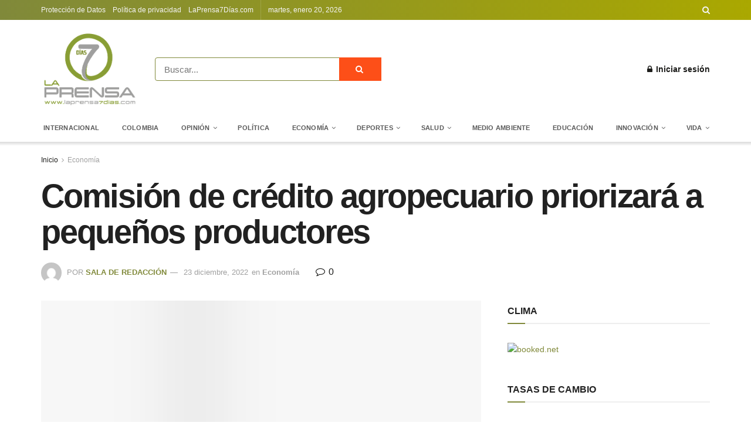

--- FILE ---
content_type: text/html; charset=UTF-8
request_url: https://laprensa7dias.com/comision-de-credito-agropecuario-priorizara-a-pequenos-productores/
body_size: 44535
content:
<!doctype html>
<!--[if lt IE 7]><html class="no-js lt-ie9 lt-ie8 lt-ie7" lang="es"> <![endif]-->
<!--[if IE 7]><html class="no-js lt-ie9 lt-ie8" lang="es"> <![endif]-->
<!--[if IE 8]><html class="no-js lt-ie9" lang="es"> <![endif]-->
<!--[if IE 9]><html class="no-js lt-ie10" lang="es"> <![endif]-->
<!--[if gt IE 8]><!--><html class="no-js" lang="es"> <!--<![endif]--><head><script data-no-optimize="1">var litespeed_docref=sessionStorage.getItem("litespeed_docref");litespeed_docref&&(Object.defineProperty(document,"referrer",{get:function(){return litespeed_docref}}),sessionStorage.removeItem("litespeed_docref"));</script> <meta http-equiv="Content-Type" content="text/html; charset=UTF-8" /><meta name='viewport' content='width=device-width, initial-scale=1, user-scalable=yes' /><link rel="profile" href="https://gmpg.org/xfn/11" /><link rel="pingback" href="https://laprensa7dias.com/xmlrpc.php" /><title>Comisión de crédito agropecuario priorizará a pequeños productores &#8211; La prensa 7 dias</title><meta name='robots' content='max-image-preview:large' /><style>img:is([sizes="auto" i], [sizes^="auto," i]) { contain-intrinsic-size: 3000px 1500px }</style><meta property="og:type" content="article"><meta property="og:title" content="Comisión de crédito agropecuario priorizará a pequeños productores"><meta property="og:site_name" content="La prensa 7 dias"><meta property="og:description" content="En una decisión sin precedentes, la Comisión Nacional de Crédito Agropecuario, presidida por la ministra de Agricultura, Cecilia López Montaño,"><meta property="og:url" content="https://laprensa7dias.com/comision-de-credito-agropecuario-priorizara-a-pequenos-productores/"><meta property="og:locale" content="es_ES"><meta property="og:image" content="https://laprensa7dias.com/wp-content/uploads/2022/12/Foto-Campoesinos-31-de-agosto-2022.jpeg"><meta property="og:image:height" content="500"><meta property="og:image:width" content="1024"><meta property="article:published_time" content="2022-12-23T09:29:23-05:00"><meta property="article:modified_time" content="2022-12-23T09:29:23-05:00"><meta property="article:author" content="https://laprensa7dias.com/"><meta property="article:section" content="Economía"><meta property="article:tag" content="crédito agropecuario"><meta property="article:tag" content="Medida"><meta property="article:tag" content="Ministerio de Agricultura"><meta property="article:tag" content="pequeños productores"><meta name="twitter:card" content="summary_large_image"><meta name="twitter:title" content="Comisión de crédito agropecuario priorizará a pequeños productores"><meta name="twitter:description" content="En una decisión sin precedentes, la Comisión Nacional de Crédito Agropecuario, presidida por la ministra de Agricultura, Cecilia López Montaño,"><meta name="twitter:url" content="https://laprensa7dias.com/comision-de-credito-agropecuario-priorizara-a-pequenos-productores/"><meta name="twitter:site" content="https://laprensa7dias.com/"><meta name="twitter:image" content="https://laprensa7dias.com/wp-content/uploads/2022/12/Foto-Campoesinos-31-de-agosto-2022.jpeg"><meta name="twitter:image:width" content="1024"><meta name="twitter:image:height" content="500"> <script type="litespeed/javascript">var jnews_ajax_url='/?ajax-request=jnews'</script> <script type="litespeed/javascript">window.jnews=window.jnews||{},window.jnews.library=window.jnews.library||{},window.jnews.library=function(){"use strict";var e=this;e.win=window,e.doc=document,e.noop=function(){},e.globalBody=e.doc.getElementsByTagName("body")[0],e.globalBody=e.globalBody?e.globalBody:e.doc,e.win.jnewsDataStorage=e.win.jnewsDataStorage||{_storage:new WeakMap,put:function(e,t,n){this._storage.has(e)||this._storage.set(e,new Map),this._storage.get(e).set(t,n)},get:function(e,t){return this._storage.get(e).get(t)},has:function(e,t){return this._storage.has(e)&&this._storage.get(e).has(t)},remove:function(e,t){var n=this._storage.get(e).delete(t);return 0===!this._storage.get(e).size&&this._storage.delete(e),n}},e.windowWidth=function(){return e.win.innerWidth||e.docEl.clientWidth||e.globalBody.clientWidth},e.windowHeight=function(){return e.win.innerHeight||e.docEl.clientHeight||e.globalBody.clientHeight},e.requestAnimationFrame=e.win.requestAnimationFrame||e.win.webkitRequestAnimationFrame||e.win.mozRequestAnimationFrame||e.win.msRequestAnimationFrame||window.oRequestAnimationFrame||function(e){return setTimeout(e,1e3/60)},e.cancelAnimationFrame=e.win.cancelAnimationFrame||e.win.webkitCancelAnimationFrame||e.win.webkitCancelRequestAnimationFrame||e.win.mozCancelAnimationFrame||e.win.msCancelRequestAnimationFrame||e.win.oCancelRequestAnimationFrame||function(e){clearTimeout(e)},e.classListSupport="classList"in document.createElement("_"),e.hasClass=e.classListSupport?function(e,t){return e.classList.contains(t)}:function(e,t){return e.className.indexOf(t)>=0},e.addClass=e.classListSupport?function(t,n){e.hasClass(t,n)||t.classList.add(n)}:function(t,n){e.hasClass(t,n)||(t.className+=" "+n)},e.removeClass=e.classListSupport?function(t,n){e.hasClass(t,n)&&t.classList.remove(n)}:function(t,n){e.hasClass(t,n)&&(t.className=t.className.replace(n,""))},e.objKeys=function(e){var t=[];for(var n in e)Object.prototype.hasOwnProperty.call(e,n)&&t.push(n);return t},e.isObjectSame=function(e,t){var n=!0;return JSON.stringify(e)!==JSON.stringify(t)&&(n=!1),n},e.extend=function(){for(var e,t,n,o=arguments[0]||{},i=1,a=arguments.length;i<a;i++)if(null!==(e=arguments[i]))for(t in e)o!==(n=e[t])&&void 0!==n&&(o[t]=n);return o},e.dataStorage=e.win.jnewsDataStorage,e.isVisible=function(e){return 0!==e.offsetWidth&&0!==e.offsetHeight||e.getBoundingClientRect().length},e.getHeight=function(e){return e.offsetHeight||e.clientHeight||e.getBoundingClientRect().height},e.getWidth=function(e){return e.offsetWidth||e.clientWidth||e.getBoundingClientRect().width},e.supportsPassive=!1;try{var t=Object.defineProperty({},"passive",{get:function(){e.supportsPassive=!0}});"createEvent"in e.doc?e.win.addEventListener("test",null,t):"fireEvent"in e.doc&&e.win.attachEvent("test",null)}catch(e){}e.passiveOption=!!e.supportsPassive&&{passive:!0},e.setStorage=function(e,t){e="jnews-"+e;var n={expired:Math.floor(((new Date).getTime()+432e5)/1e3)};t=Object.assign(n,t);localStorage.setItem(e,JSON.stringify(t))},e.getStorage=function(e){e="jnews-"+e;var t=localStorage.getItem(e);return null!==t&&0<t.length?JSON.parse(localStorage.getItem(e)):{}},e.expiredStorage=function(){var t,n="jnews-";for(var o in localStorage)o.indexOf(n)>-1&&"undefined"!==(t=e.getStorage(o.replace(n,""))).expired&&t.expired<Math.floor((new Date).getTime()/1e3)&&localStorage.removeItem(o)},e.addEvents=function(t,n,o){for(var i in n){var a=["touchstart","touchmove"].indexOf(i)>=0&&!o&&e.passiveOption;"createEvent"in e.doc?t.addEventListener(i,n[i],a):"fireEvent"in e.doc&&t.attachEvent("on"+i,n[i])}},e.removeEvents=function(t,n){for(var o in n)"createEvent"in e.doc?t.removeEventListener(o,n[o]):"fireEvent"in e.doc&&t.detachEvent("on"+o,n[o])},e.triggerEvents=function(t,n,o){var i;o=o||{detail:null};return"createEvent"in e.doc?(!(i=e.doc.createEvent("CustomEvent")||new CustomEvent(n)).initCustomEvent||i.initCustomEvent(n,!0,!1,o),void t.dispatchEvent(i)):"fireEvent"in e.doc?((i=e.doc.createEventObject()).eventType=n,void t.fireEvent("on"+i.eventType,i)):void 0},e.getParents=function(t,n){void 0===n&&(n=e.doc);for(var o=[],i=t.parentNode,a=!1;!a;)if(i){var r=i;r.querySelectorAll(n).length?a=!0:(o.push(r),i=r.parentNode)}else o=[],a=!0;return o},e.forEach=function(e,t,n){for(var o=0,i=e.length;o<i;o++)t.call(n,e[o],o)},e.getText=function(e){return e.innerText||e.textContent},e.setText=function(e,t){var n="object"==typeof t?t.innerText||t.textContent:t;e.innerText&&(e.innerText=n),e.textContent&&(e.textContent=n)},e.httpBuildQuery=function(t){return e.objKeys(t).reduce(function t(n){var o=arguments.length>1&&void 0!==arguments[1]?arguments[1]:null;return function(i,a){var r=n[a];a=encodeURIComponent(a);var s=o?"".concat(o,"[").concat(a,"]"):a;return null==r||"function"==typeof r?(i.push("".concat(s,"=")),i):["number","boolean","string"].includes(typeof r)?(i.push("".concat(s,"=").concat(encodeURIComponent(r))),i):(i.push(e.objKeys(r).reduce(t(r,s),[]).join("&")),i)}}(t),[]).join("&")},e.get=function(t,n,o,i){return o="function"==typeof o?o:e.noop,e.ajax("GET",t,n,o,i)},e.post=function(t,n,o,i){return o="function"==typeof o?o:e.noop,e.ajax("POST",t,n,o,i)},e.ajax=function(t,n,o,i,a){var r=new XMLHttpRequest,s=n,c=e.httpBuildQuery(o);if(t=-1!=["GET","POST"].indexOf(t)?t:"GET",r.open(t,s+("GET"==t?"?"+c:""),!0),"POST"==t&&r.setRequestHeader("Content-type","application/x-www-form-urlencoded"),r.setRequestHeader("X-Requested-With","XMLHttpRequest"),r.onreadystatechange=function(){4===r.readyState&&200<=r.status&&300>r.status&&"function"==typeof i&&i.call(void 0,r.response)},void 0!==a&&!a){return{xhr:r,send:function(){r.send("POST"==t?c:null)}}}return r.send("POST"==t?c:null),{xhr:r}},e.scrollTo=function(t,n,o){function i(e,t,n){this.start=this.position(),this.change=e-this.start,this.currentTime=0,this.increment=20,this.duration=void 0===n?500:n,this.callback=t,this.finish=!1,this.animateScroll()}return Math.easeInOutQuad=function(e,t,n,o){return(e/=o/2)<1?n/2*e*e+t:-n/2*(--e*(e-2)-1)+t},i.prototype.stop=function(){this.finish=!0},i.prototype.move=function(t){e.doc.documentElement.scrollTop=t,e.globalBody.parentNode.scrollTop=t,e.globalBody.scrollTop=t},i.prototype.position=function(){return e.doc.documentElement.scrollTop||e.globalBody.parentNode.scrollTop||e.globalBody.scrollTop},i.prototype.animateScroll=function(){this.currentTime+=this.increment;var t=Math.easeInOutQuad(this.currentTime,this.start,this.change,this.duration);this.move(t),this.currentTime<this.duration&&!this.finish?e.requestAnimationFrame.call(e.win,this.animateScroll.bind(this)):this.callback&&"function"==typeof this.callback&&this.callback()},new i(t,n,o)},e.unwrap=function(t){var n,o=t;e.forEach(t,(function(e,t){n?n+=e:n=e})),o.replaceWith(n)},e.performance={start:function(e){performance.mark(e+"Start")},stop:function(e){performance.mark(e+"End"),performance.measure(e,e+"Start",e+"End")}},e.fps=function(){var t=0,n=0,o=0;!function(){var i=t=0,a=0,r=0,s=document.getElementById("fpsTable"),c=function(t){void 0===document.getElementsByTagName("body")[0]?e.requestAnimationFrame.call(e.win,(function(){c(t)})):document.getElementsByTagName("body")[0].appendChild(t)};null===s&&((s=document.createElement("div")).style.position="fixed",s.style.top="120px",s.style.left="10px",s.style.width="100px",s.style.height="20px",s.style.border="1px solid black",s.style.fontSize="11px",s.style.zIndex="100000",s.style.backgroundColor="white",s.id="fpsTable",c(s));var l=function(){o++,n=Date.now(),(a=(o/(r=(n-t)/1e3)).toPrecision(2))!=i&&(i=a,s.innerHTML=i+"fps"),1<r&&(t=n,o=0),e.requestAnimationFrame.call(e.win,l)};l()}()},e.instr=function(e,t){for(var n=0;n<t.length;n++)if(-1!==e.toLowerCase().indexOf(t[n].toLowerCase()))return!0},e.winLoad=function(t,n){function o(o){if("complete"===e.doc.readyState||"interactive"===e.doc.readyState)return!o||n?setTimeout(t,n||1):t(o),1}o()||e.addEvents(e.win,{load:o})},e.docReady=function(t,n){function o(o){if("complete"===e.doc.readyState||"interactive"===e.doc.readyState)return!o||n?setTimeout(t,n||1):t(o),1}o()||e.addEvents(e.doc,{DOMContentLiteSpeedLoaded:o})},e.fireOnce=function(){e.docReady((function(){e.assets=e.assets||[],e.assets.length&&(e.boot(),e.load_assets())}),50)},e.boot=function(){e.length&&e.doc.querySelectorAll("style[media]").forEach((function(e){"not all"==e.getAttribute("media")&&e.removeAttribute("media")}))},e.create_js=function(t,n){var o=e.doc.createElement("script");switch(o.setAttribute("src",t),n){case"defer":o.setAttribute("defer",!0);break;case"async":o.setAttribute("async",!0);break;case"deferasync":o.setAttribute("defer",!0),o.setAttribute("async",!0)}e.globalBody.appendChild(o)},e.load_assets=function(){"object"==typeof e.assets&&e.forEach(e.assets.slice(0),(function(t,n){var o="";t.defer&&(o+="defer"),t.async&&(o+="async"),e.create_js(t.url,o);var i=e.assets.indexOf(t);i>-1&&e.assets.splice(i,1)})),e.assets=jnewsoption.au_scripts=window.jnewsads=[]},e.setCookie=function(e,t,n){var o="";if(n){var i=new Date;i.setTime(i.getTime()+24*n*60*60*1e3),o="; expires="+i.toUTCString()}document.cookie=e+"="+(t||"")+o+"; path=/"},e.getCookie=function(e){for(var t=e+"=",n=document.cookie.split(";"),o=0;o<n.length;o++){for(var i=n[o];" "==i.charAt(0);)i=i.substring(1,i.length);if(0==i.indexOf(t))return i.substring(t.length,i.length)}return null},e.eraseCookie=function(e){document.cookie=e+"=; Path=/; Expires=Thu, 01 Jan 1970 00:00:01 GMT;"},e.docReady((function(){e.globalBody=e.globalBody==e.doc?e.doc.getElementsByTagName("body")[0]:e.globalBody,e.globalBody=e.globalBody?e.globalBody:e.doc})),e.winLoad((function(){e.winLoad((function(){var t=!1;if(void 0!==window.jnewsadmin)if(void 0!==window.file_version_checker){var n=e.objKeys(window.file_version_checker);n.length?n.forEach((function(e){t||"10.0.4"===window.file_version_checker[e]||(t=!0)})):t=!0}else t=!0;t&&(window.jnewsHelper.getMessage(),window.jnewsHelper.getNotice())}),2500)}))},window.jnews.library=new window.jnews.library</script><link rel='dns-prefetch' href='//fonts.googleapis.com' /><link rel='preconnect' href='https://fonts.gstatic.com' /><link rel="alternate" type="application/rss+xml" title="La prensa 7 dias &raquo; Feed" href="https://laprensa7dias.com/feed/" /><link rel="alternate" type="application/rss+xml" title="La prensa 7 dias &raquo; Feed de los comentarios" href="https://laprensa7dias.com/comments/feed/" /><link rel="alternate" type="application/rss+xml" title="La prensa 7 dias &raquo; Comentario Comisión de crédito agropecuario priorizará a pequeños productores del feed" href="https://laprensa7dias.com/comision-de-credito-agropecuario-priorizara-a-pequenos-productores/feed/" /><link data-optimized="2" rel="stylesheet" href="https://laprensa7dias.com/wp-content/litespeed/css/6ba9df1eba9f9dd926f04a552b9818a0.css?ver=d0f93" /><style id='classic-theme-styles-inline-css' type='text/css'>/*! This file is auto-generated */
.wp-block-button__link{color:#fff;background-color:#32373c;border-radius:9999px;box-shadow:none;text-decoration:none;padding:calc(.667em + 2px) calc(1.333em + 2px);font-size:1.125em}.wp-block-file__button{background:#32373c;color:#fff;text-decoration:none}</style><style id='global-styles-inline-css' type='text/css'>:root{--wp--preset--aspect-ratio--square: 1;--wp--preset--aspect-ratio--4-3: 4/3;--wp--preset--aspect-ratio--3-4: 3/4;--wp--preset--aspect-ratio--3-2: 3/2;--wp--preset--aspect-ratio--2-3: 2/3;--wp--preset--aspect-ratio--16-9: 16/9;--wp--preset--aspect-ratio--9-16: 9/16;--wp--preset--color--black: #000000;--wp--preset--color--cyan-bluish-gray: #abb8c3;--wp--preset--color--white: #ffffff;--wp--preset--color--pale-pink: #f78da7;--wp--preset--color--vivid-red: #cf2e2e;--wp--preset--color--luminous-vivid-orange: #ff6900;--wp--preset--color--luminous-vivid-amber: #fcb900;--wp--preset--color--light-green-cyan: #7bdcb5;--wp--preset--color--vivid-green-cyan: #00d084;--wp--preset--color--pale-cyan-blue: #8ed1fc;--wp--preset--color--vivid-cyan-blue: #0693e3;--wp--preset--color--vivid-purple: #9b51e0;--wp--preset--gradient--vivid-cyan-blue-to-vivid-purple: linear-gradient(135deg,rgba(6,147,227,1) 0%,rgb(155,81,224) 100%);--wp--preset--gradient--light-green-cyan-to-vivid-green-cyan: linear-gradient(135deg,rgb(122,220,180) 0%,rgb(0,208,130) 100%);--wp--preset--gradient--luminous-vivid-amber-to-luminous-vivid-orange: linear-gradient(135deg,rgba(252,185,0,1) 0%,rgba(255,105,0,1) 100%);--wp--preset--gradient--luminous-vivid-orange-to-vivid-red: linear-gradient(135deg,rgba(255,105,0,1) 0%,rgb(207,46,46) 100%);--wp--preset--gradient--very-light-gray-to-cyan-bluish-gray: linear-gradient(135deg,rgb(238,238,238) 0%,rgb(169,184,195) 100%);--wp--preset--gradient--cool-to-warm-spectrum: linear-gradient(135deg,rgb(74,234,220) 0%,rgb(151,120,209) 20%,rgb(207,42,186) 40%,rgb(238,44,130) 60%,rgb(251,105,98) 80%,rgb(254,248,76) 100%);--wp--preset--gradient--blush-light-purple: linear-gradient(135deg,rgb(255,206,236) 0%,rgb(152,150,240) 100%);--wp--preset--gradient--blush-bordeaux: linear-gradient(135deg,rgb(254,205,165) 0%,rgb(254,45,45) 50%,rgb(107,0,62) 100%);--wp--preset--gradient--luminous-dusk: linear-gradient(135deg,rgb(255,203,112) 0%,rgb(199,81,192) 50%,rgb(65,88,208) 100%);--wp--preset--gradient--pale-ocean: linear-gradient(135deg,rgb(255,245,203) 0%,rgb(182,227,212) 50%,rgb(51,167,181) 100%);--wp--preset--gradient--electric-grass: linear-gradient(135deg,rgb(202,248,128) 0%,rgb(113,206,126) 100%);--wp--preset--gradient--midnight: linear-gradient(135deg,rgb(2,3,129) 0%,rgb(40,116,252) 100%);--wp--preset--font-size--small: 13px;--wp--preset--font-size--medium: 20px;--wp--preset--font-size--large: 36px;--wp--preset--font-size--x-large: 42px;--wp--preset--spacing--20: 0.44rem;--wp--preset--spacing--30: 0.67rem;--wp--preset--spacing--40: 1rem;--wp--preset--spacing--50: 1.5rem;--wp--preset--spacing--60: 2.25rem;--wp--preset--spacing--70: 3.38rem;--wp--preset--spacing--80: 5.06rem;--wp--preset--shadow--natural: 6px 6px 9px rgba(0, 0, 0, 0.2);--wp--preset--shadow--deep: 12px 12px 50px rgba(0, 0, 0, 0.4);--wp--preset--shadow--sharp: 6px 6px 0px rgba(0, 0, 0, 0.2);--wp--preset--shadow--outlined: 6px 6px 0px -3px rgba(255, 255, 255, 1), 6px 6px rgba(0, 0, 0, 1);--wp--preset--shadow--crisp: 6px 6px 0px rgba(0, 0, 0, 1);}:where(.is-layout-flex){gap: 0.5em;}:where(.is-layout-grid){gap: 0.5em;}body .is-layout-flex{display: flex;}.is-layout-flex{flex-wrap: wrap;align-items: center;}.is-layout-flex > :is(*, div){margin: 0;}body .is-layout-grid{display: grid;}.is-layout-grid > :is(*, div){margin: 0;}:where(.wp-block-columns.is-layout-flex){gap: 2em;}:where(.wp-block-columns.is-layout-grid){gap: 2em;}:where(.wp-block-post-template.is-layout-flex){gap: 1.25em;}:where(.wp-block-post-template.is-layout-grid){gap: 1.25em;}.has-black-color{color: var(--wp--preset--color--black) !important;}.has-cyan-bluish-gray-color{color: var(--wp--preset--color--cyan-bluish-gray) !important;}.has-white-color{color: var(--wp--preset--color--white) !important;}.has-pale-pink-color{color: var(--wp--preset--color--pale-pink) !important;}.has-vivid-red-color{color: var(--wp--preset--color--vivid-red) !important;}.has-luminous-vivid-orange-color{color: var(--wp--preset--color--luminous-vivid-orange) !important;}.has-luminous-vivid-amber-color{color: var(--wp--preset--color--luminous-vivid-amber) !important;}.has-light-green-cyan-color{color: var(--wp--preset--color--light-green-cyan) !important;}.has-vivid-green-cyan-color{color: var(--wp--preset--color--vivid-green-cyan) !important;}.has-pale-cyan-blue-color{color: var(--wp--preset--color--pale-cyan-blue) !important;}.has-vivid-cyan-blue-color{color: var(--wp--preset--color--vivid-cyan-blue) !important;}.has-vivid-purple-color{color: var(--wp--preset--color--vivid-purple) !important;}.has-black-background-color{background-color: var(--wp--preset--color--black) !important;}.has-cyan-bluish-gray-background-color{background-color: var(--wp--preset--color--cyan-bluish-gray) !important;}.has-white-background-color{background-color: var(--wp--preset--color--white) !important;}.has-pale-pink-background-color{background-color: var(--wp--preset--color--pale-pink) !important;}.has-vivid-red-background-color{background-color: var(--wp--preset--color--vivid-red) !important;}.has-luminous-vivid-orange-background-color{background-color: var(--wp--preset--color--luminous-vivid-orange) !important;}.has-luminous-vivid-amber-background-color{background-color: var(--wp--preset--color--luminous-vivid-amber) !important;}.has-light-green-cyan-background-color{background-color: var(--wp--preset--color--light-green-cyan) !important;}.has-vivid-green-cyan-background-color{background-color: var(--wp--preset--color--vivid-green-cyan) !important;}.has-pale-cyan-blue-background-color{background-color: var(--wp--preset--color--pale-cyan-blue) !important;}.has-vivid-cyan-blue-background-color{background-color: var(--wp--preset--color--vivid-cyan-blue) !important;}.has-vivid-purple-background-color{background-color: var(--wp--preset--color--vivid-purple) !important;}.has-black-border-color{border-color: var(--wp--preset--color--black) !important;}.has-cyan-bluish-gray-border-color{border-color: var(--wp--preset--color--cyan-bluish-gray) !important;}.has-white-border-color{border-color: var(--wp--preset--color--white) !important;}.has-pale-pink-border-color{border-color: var(--wp--preset--color--pale-pink) !important;}.has-vivid-red-border-color{border-color: var(--wp--preset--color--vivid-red) !important;}.has-luminous-vivid-orange-border-color{border-color: var(--wp--preset--color--luminous-vivid-orange) !important;}.has-luminous-vivid-amber-border-color{border-color: var(--wp--preset--color--luminous-vivid-amber) !important;}.has-light-green-cyan-border-color{border-color: var(--wp--preset--color--light-green-cyan) !important;}.has-vivid-green-cyan-border-color{border-color: var(--wp--preset--color--vivid-green-cyan) !important;}.has-pale-cyan-blue-border-color{border-color: var(--wp--preset--color--pale-cyan-blue) !important;}.has-vivid-cyan-blue-border-color{border-color: var(--wp--preset--color--vivid-cyan-blue) !important;}.has-vivid-purple-border-color{border-color: var(--wp--preset--color--vivid-purple) !important;}.has-vivid-cyan-blue-to-vivid-purple-gradient-background{background: var(--wp--preset--gradient--vivid-cyan-blue-to-vivid-purple) !important;}.has-light-green-cyan-to-vivid-green-cyan-gradient-background{background: var(--wp--preset--gradient--light-green-cyan-to-vivid-green-cyan) !important;}.has-luminous-vivid-amber-to-luminous-vivid-orange-gradient-background{background: var(--wp--preset--gradient--luminous-vivid-amber-to-luminous-vivid-orange) !important;}.has-luminous-vivid-orange-to-vivid-red-gradient-background{background: var(--wp--preset--gradient--luminous-vivid-orange-to-vivid-red) !important;}.has-very-light-gray-to-cyan-bluish-gray-gradient-background{background: var(--wp--preset--gradient--very-light-gray-to-cyan-bluish-gray) !important;}.has-cool-to-warm-spectrum-gradient-background{background: var(--wp--preset--gradient--cool-to-warm-spectrum) !important;}.has-blush-light-purple-gradient-background{background: var(--wp--preset--gradient--blush-light-purple) !important;}.has-blush-bordeaux-gradient-background{background: var(--wp--preset--gradient--blush-bordeaux) !important;}.has-luminous-dusk-gradient-background{background: var(--wp--preset--gradient--luminous-dusk) !important;}.has-pale-ocean-gradient-background{background: var(--wp--preset--gradient--pale-ocean) !important;}.has-electric-grass-gradient-background{background: var(--wp--preset--gradient--electric-grass) !important;}.has-midnight-gradient-background{background: var(--wp--preset--gradient--midnight) !important;}.has-small-font-size{font-size: var(--wp--preset--font-size--small) !important;}.has-medium-font-size{font-size: var(--wp--preset--font-size--medium) !important;}.has-large-font-size{font-size: var(--wp--preset--font-size--large) !important;}.has-x-large-font-size{font-size: var(--wp--preset--font-size--x-large) !important;}
:where(.wp-block-post-template.is-layout-flex){gap: 1.25em;}:where(.wp-block-post-template.is-layout-grid){gap: 1.25em;}
:where(.wp-block-columns.is-layout-flex){gap: 2em;}:where(.wp-block-columns.is-layout-grid){gap: 2em;}
:root :where(.wp-block-pullquote){font-size: 1.5em;line-height: 1.6;}</style> <script data-service="burst" data-category="statistics" type="text/plain" async data-cmplz-src="https://laprensa7dias.com/wp-content/plugins/burst-statistics/helpers/timeme/timeme.min.js" id="burst-timeme-js"></script> <script type="litespeed/javascript" data-src="https://laprensa7dias.com/wp-includes/js/jquery/jquery.min.js" id="jquery-core-js"></script> <script></script><link rel="https://api.w.org/" href="https://laprensa7dias.com/wp-json/" /><link rel="alternate" title="JSON" type="application/json" href="https://laprensa7dias.com/wp-json/wp/v2/posts/22950" /><link rel="EditURI" type="application/rsd+xml" title="RSD" href="https://laprensa7dias.com/xmlrpc.php?rsd" /><link rel="canonical" href="https://laprensa7dias.com/comision-de-credito-agropecuario-priorizara-a-pequenos-productores/" /><link rel="alternate" title="oEmbed (JSON)" type="application/json+oembed" href="https://laprensa7dias.com/wp-json/oembed/1.0/embed?url=https%3A%2F%2Flaprensa7dias.com%2Fcomision-de-credito-agropecuario-priorizara-a-pequenos-productores%2F" /><link rel="alternate" title="oEmbed (XML)" type="text/xml+oembed" href="https://laprensa7dias.com/wp-json/oembed/1.0/embed?url=https%3A%2F%2Flaprensa7dias.com%2Fcomision-de-credito-agropecuario-priorizara-a-pequenos-productores%2F&#038;format=xml" /><style type="text/css" media="screen">.g { margin:0px; padding:0px; overflow:hidden; line-height:1; zoom:1; }
	.g img { height:auto; }
	.g-col { position:relative; float:left; }
	.g-col:first-child { margin-left: 0; }
	.g-col:last-child { margin-right: 0; }
	@media only screen and (max-width: 480px) {
		.g-col, .g-dyn, .g-single { width:100%; margin-left:0; margin-right:0; }
	}</style><style>.cmplz-hidden {
					display: none !important;
				}</style><meta name="generator" content="Powered by WPBakery Page Builder - drag and drop page builder for WordPress."/><link rel="amphtml" href="https://laprensa7dias.com/comision-de-credito-agropecuario-priorizara-a-pequenos-productores/?amp"><script type='application/ld+json'>{"@context":"http:\/\/schema.org","@type":"Organization","@id":"https:\/\/laprensa7dias.com\/#organization","url":"https:\/\/laprensa7dias.com\/","name":"La prensa 7 dias","logo":{"@type":"ImageObject","url":"http:\/\/laprensa7dias.co\/wp-content\/uploads\/2020\/02\/logo-prensa.png"},"sameAs":["http:\/\/facebook.com","http:\/\/twitter.com"],"contactPoint":{"@type":"ContactPoint","telephone":"+57-4-880-555-1212","contactType":"customer service","areaServed":["Colombia"]}}</script> <script type='application/ld+json'>{"@context":"http:\/\/schema.org","@type":"WebSite","@id":"https:\/\/laprensa7dias.com\/#website","url":"https:\/\/laprensa7dias.com\/","name":"La prensa 7 dias","potentialAction":{"@type":"SearchAction","target":"https:\/\/laprensa7dias.com\/?s={search_term_string}","query-input":"required name=search_term_string"}}</script> <link rel="icon" href="https://laprensa7dias.com/wp-content/uploads/2019/12/favicon-150x150.png" sizes="32x32" /><link rel="icon" href="https://laprensa7dias.com/wp-content/uploads/2019/12/favicon.png" sizes="192x192" /><link rel="apple-touch-icon" href="https://laprensa7dias.com/wp-content/uploads/2019/12/favicon.png" /><meta name="msapplication-TileImage" content="https://laprensa7dias.com/wp-content/uploads/2019/12/favicon.png" /><style id="jeg_dynamic_css" type="text/css" data-type="jeg_custom-css">body { --j-body-color : #1d1d1b; --j-accent-color : #80893a; --j-alt-color : #808080; } body,.newsfeed_carousel.owl-carousel .owl-nav div,.jeg_filter_button,.owl-carousel .owl-nav div,.jeg_readmore,.jeg_hero_style_7 .jeg_post_meta a,.widget_calendar thead th,.widget_calendar tfoot a,.jeg_socialcounter a,.entry-header .jeg_meta_like a,.entry-header .jeg_meta_comment a,.entry-content tbody tr:hover,.entry-content th,.jeg_splitpost_nav li:hover a,#breadcrumbs a,.jeg_author_socials a:hover,.jeg_footer_content a,.jeg_footer_bottom a,.jeg_cartcontent,.woocommerce .woocommerce-breadcrumb a { color : #1d1d1b; } a,.jeg_menu_style_5 > li > a:hover,.jeg_menu_style_5 > li.sfHover > a,.jeg_menu_style_5 > li.current-menu-item > a,.jeg_menu_style_5 > li.current-menu-ancestor > a,.jeg_navbar .jeg_menu:not(.jeg_main_menu) > li > a:hover,.jeg_midbar .jeg_menu:not(.jeg_main_menu) > li > a:hover,.jeg_side_tabs li.active,.jeg_block_heading_5 strong,.jeg_block_heading_6 strong,.jeg_block_heading_7 strong,.jeg_block_heading_8 strong,.jeg_subcat_list li a:hover,.jeg_subcat_list li button:hover,.jeg_pl_lg_7 .jeg_thumb .jeg_post_category a,.jeg_pl_xs_2:before,.jeg_pl_xs_4 .jeg_postblock_content:before,.jeg_postblock .jeg_post_title a:hover,.jeg_hero_style_6 .jeg_post_title a:hover,.jeg_sidefeed .jeg_pl_xs_3 .jeg_post_title a:hover,.widget_jnews_popular .jeg_post_title a:hover,.jeg_meta_author a,.widget_archive li a:hover,.widget_pages li a:hover,.widget_meta li a:hover,.widget_recent_entries li a:hover,.widget_rss li a:hover,.widget_rss cite,.widget_categories li a:hover,.widget_categories li.current-cat > a,#breadcrumbs a:hover,.jeg_share_count .counts,.commentlist .bypostauthor > .comment-body > .comment-author > .fn,span.required,.jeg_review_title,.bestprice .price,.authorlink a:hover,.jeg_vertical_playlist .jeg_video_playlist_play_icon,.jeg_vertical_playlist .jeg_video_playlist_item.active .jeg_video_playlist_thumbnail:before,.jeg_horizontal_playlist .jeg_video_playlist_play,.woocommerce li.product .pricegroup .button,.widget_display_forums li a:hover,.widget_display_topics li:before,.widget_display_replies li:before,.widget_display_views li:before,.bbp-breadcrumb a:hover,.jeg_mobile_menu li.sfHover > a,.jeg_mobile_menu li a:hover,.split-template-6 .pagenum, .jeg_mobile_menu_style_5 > li > a:hover, .jeg_mobile_menu_style_5 > li.sfHover > a, .jeg_mobile_menu_style_5 > li.current-menu-item > a, .jeg_mobile_menu_style_5 > li.current-menu-ancestor > a { color : #80893a; } .jeg_menu_style_1 > li > a:before,.jeg_menu_style_2 > li > a:before,.jeg_menu_style_3 > li > a:before,.jeg_side_toggle,.jeg_slide_caption .jeg_post_category a,.jeg_slider_type_1 .owl-nav .owl-next,.jeg_block_heading_1 .jeg_block_title span,.jeg_block_heading_2 .jeg_block_title span,.jeg_block_heading_3,.jeg_block_heading_4 .jeg_block_title span,.jeg_block_heading_6:after,.jeg_pl_lg_box .jeg_post_category a,.jeg_pl_md_box .jeg_post_category a,.jeg_readmore:hover,.jeg_thumb .jeg_post_category a,.jeg_block_loadmore a:hover, .jeg_postblock.alt .jeg_block_loadmore a:hover,.jeg_block_loadmore a.active,.jeg_postblock_carousel_2 .jeg_post_category a,.jeg_heroblock .jeg_post_category a,.jeg_pagenav_1 .page_number.active,.jeg_pagenav_1 .page_number.active:hover,input[type="submit"],.btn,.button,.widget_tag_cloud a:hover,.popularpost_item:hover .jeg_post_title a:before,.jeg_splitpost_4 .page_nav,.jeg_splitpost_5 .page_nav,.jeg_post_via a:hover,.jeg_post_source a:hover,.jeg_post_tags a:hover,.comment-reply-title small a:before,.comment-reply-title small a:after,.jeg_storelist .productlink,.authorlink li.active a:before,.jeg_footer.dark .socials_widget:not(.nobg) a:hover .fa,div.jeg_breakingnews_title,.jeg_overlay_slider_bottom.owl-carousel .owl-nav div,.jeg_overlay_slider_bottom.owl-carousel .owl-nav div:hover,.jeg_vertical_playlist .jeg_video_playlist_current,.woocommerce span.onsale,.woocommerce #respond input#submit:hover,.woocommerce a.button:hover,.woocommerce button.button:hover,.woocommerce input.button:hover,.woocommerce #respond input#submit.alt,.woocommerce a.button.alt,.woocommerce button.button.alt,.woocommerce input.button.alt,.jeg_popup_post .caption,.jeg_footer.dark input[type="submit"],.jeg_footer.dark .btn,.jeg_footer.dark .button,.footer_widget.widget_tag_cloud a:hover, .jeg_inner_content .content-inner .jeg_post_category a:hover, #buddypress .standard-form button, #buddypress a.button, #buddypress input[type="submit"], #buddypress input[type="button"], #buddypress input[type="reset"], #buddypress ul.button-nav li a, #buddypress .generic-button a, #buddypress .generic-button button, #buddypress .comment-reply-link, #buddypress a.bp-title-button, #buddypress.buddypress-wrap .members-list li .user-update .activity-read-more a, div#buddypress .standard-form button:hover,div#buddypress a.button:hover,div#buddypress input[type="submit"]:hover,div#buddypress input[type="button"]:hover,div#buddypress input[type="reset"]:hover,div#buddypress ul.button-nav li a:hover,div#buddypress .generic-button a:hover,div#buddypress .generic-button button:hover,div#buddypress .comment-reply-link:hover,div#buddypress a.bp-title-button:hover,div#buddypress.buddypress-wrap .members-list li .user-update .activity-read-more a:hover, #buddypress #item-nav .item-list-tabs ul li a:before, .jeg_inner_content .jeg_meta_container .follow-wrapper a { background-color : #80893a; } .jeg_block_heading_7 .jeg_block_title span, .jeg_readmore:hover, .jeg_block_loadmore a:hover, .jeg_block_loadmore a.active, .jeg_pagenav_1 .page_number.active, .jeg_pagenav_1 .page_number.active:hover, .jeg_pagenav_3 .page_number:hover, .jeg_prevnext_post a:hover h3, .jeg_overlay_slider .jeg_post_category, .jeg_sidefeed .jeg_post.active, .jeg_vertical_playlist.jeg_vertical_playlist .jeg_video_playlist_item.active .jeg_video_playlist_thumbnail img, .jeg_horizontal_playlist .jeg_video_playlist_item.active { border-color : #80893a; } .jeg_tabpost_nav li.active, .woocommerce div.product .woocommerce-tabs ul.tabs li.active, .jeg_mobile_menu_style_1 > li.current-menu-item a, .jeg_mobile_menu_style_1 > li.current-menu-ancestor a, .jeg_mobile_menu_style_2 > li.current-menu-item::after, .jeg_mobile_menu_style_2 > li.current-menu-ancestor::after, .jeg_mobile_menu_style_3 > li.current-menu-item::before, .jeg_mobile_menu_style_3 > li.current-menu-ancestor::before { border-bottom-color : #80893a; } .jeg_post_meta .fa, .entry-header .jeg_post_meta .fa, .jeg_review_stars, .jeg_price_review_list { color : #808080; } .jeg_share_button.share-float.share-monocrhome a { background-color : #808080; } .jeg_topbar, .jeg_topbar.dark, .jeg_topbar.custom { background: -moz-linear-gradient(90deg, #80893a 0%, #aaa800 100%);background: -webkit-linear-gradient(90deg, #80893a 0%, #aaa800 100%);background: -o-linear-gradient(90deg, #80893a 0%, #aaa800 100%);background: -ms-linear-gradient(90deg, #80893a 0%, #aaa800 100%);background: linear-gradient(90deg, #80893a 0%, #aaa800 100%); } .jeg_midbar { height : 158px; } .jeg_header .jeg_bottombar a, .jeg_header .jeg_bottombar.jeg_navbar_dark a { color : #595959; } .jeg_header .jeg_bottombar, .jeg_header .jeg_bottombar.jeg_navbar_dark, .jeg_bottombar.jeg_navbar_boxed .jeg_nav_row, .jeg_bottombar.jeg_navbar_dark.jeg_navbar_boxed .jeg_nav_row { border-bottom-width : 0px; } .jeg_stickybar.jeg_navbar,.jeg_navbar .jeg_nav_icon { height : 51px; } .jeg_stickybar.jeg_navbar, .jeg_stickybar .jeg_main_menu:not(.jeg_menu_style_1) > li > a, .jeg_stickybar .jeg_menu_style_1 > li, .jeg_stickybar .jeg_menu:not(.jeg_main_menu) > li > a { line-height : 51px; } .jeg_header_sticky .jeg_navbar_wrapper:not(.jeg_navbar_boxed), .jeg_header_sticky .jeg_navbar_boxed .jeg_nav_row { background : #80893a; } .jeg_stickybar, .jeg_stickybar.dark { color : #ffffff; border-bottom-width : 0px; } .jeg_stickybar a, .jeg_stickybar.dark a { color : #ffffff; } .jeg_stickybar, .jeg_stickybar.dark, .jeg_stickybar.jeg_navbar_boxed .jeg_nav_row { border-bottom-color : #ffffff; } .jeg_nav_search { width : 46%; } .jeg_header .jeg_search_no_expand .jeg_search_form .jeg_search_input { border-color : #80893a; } .jeg_menu_style_1 > li > a:before, .jeg_menu_style_2 > li > a:before, .jeg_menu_style_3 > li > a:before { background : #c4c4c4; } .jeg_header .jeg_menu.jeg_main_menu > li > a:hover, .jeg_header .jeg_menu.jeg_main_menu > li.sfHover > a, .jeg_header .jeg_menu.jeg_main_menu > li > .sf-with-ul:hover:after, .jeg_header .jeg_menu.jeg_main_menu > li.sfHover > .sf-with-ul:after, .jeg_header .jeg_menu_style_4 > li.current-menu-item > a, .jeg_header .jeg_menu_style_4 > li.current-menu-ancestor > a, .jeg_header .jeg_menu_style_5 > li.current-menu-item > a, .jeg_header .jeg_menu_style_5 > li.current-menu-ancestor > a { color : #cccccc; } .jeg_footer_content,.jeg_footer.dark .jeg_footer_content { background-color : #80893a; } body,input,textarea,select,.chosen-container-single .chosen-single,.btn,.button { font-family: Poppins,Helvetica,Arial,sans-serif; } .jeg_header, .jeg_mobile_wrapper { font-family: Poppins,Helvetica,Arial,sans-serif; } .jeg_main_menu > li > a { font-family: Poppins,Helvetica,Arial,sans-serif;font-size: 0.85em;  } .jeg_post_title, .entry-header .jeg_post_title, .jeg_single_tpl_2 .entry-header .jeg_post_title, .jeg_single_tpl_3 .entry-header .jeg_post_title, .jeg_single_tpl_6 .entry-header .jeg_post_title, .jeg_content .jeg_custom_title_wrapper .jeg_post_title { font-family: Poppins,Helvetica,Arial,sans-serif; } h3.jeg_block_title, .jeg_footer .jeg_footer_heading h3, .jeg_footer .widget h2, .jeg_tabpost_nav li { font-family: Poppins,Helvetica,Arial,sans-serif; } .jeg_post_excerpt p, .content-inner p { font-family: Poppins,Helvetica,Arial,sans-serif; }</style><style type="text/css">.no_thumbnail .jeg_thumb,
					.thumbnail-container.no_thumbnail {
					    display: none !important;
					}
					.jeg_search_result .jeg_pl_xs_3.no_thumbnail .jeg_postblock_content,
					.jeg_sidefeed .jeg_pl_xs_3.no_thumbnail .jeg_postblock_content,
					.jeg_pl_sm.no_thumbnail .jeg_postblock_content {
					    margin-left: 0;
					}
					.jeg_postblock_11 .no_thumbnail .jeg_postblock_content,
					.jeg_postblock_12 .no_thumbnail .jeg_postblock_content,
					.jeg_postblock_12.jeg_col_3o3 .no_thumbnail .jeg_postblock_content  {
					    margin-top: 0;
					}
					.jeg_postblock_15 .jeg_pl_md_box.no_thumbnail .jeg_postblock_content,
					.jeg_postblock_19 .jeg_pl_md_box.no_thumbnail .jeg_postblock_content,
					.jeg_postblock_24 .jeg_pl_md_box.no_thumbnail .jeg_postblock_content,
					.jeg_sidefeed .jeg_pl_md_box .jeg_postblock_content {
					    position: relative;
					}
					.jeg_postblock_carousel_2 .no_thumbnail .jeg_post_title a,
					.jeg_postblock_carousel_2 .no_thumbnail .jeg_post_title a:hover,
					.jeg_postblock_carousel_2 .no_thumbnail .jeg_post_meta .fa {
					    color: #212121 !important;
					} 
					.jnews-dark-mode .jeg_postblock_carousel_2 .no_thumbnail .jeg_post_title a,
					.jnews-dark-mode .jeg_postblock_carousel_2 .no_thumbnail .jeg_post_title a:hover,
					.jnews-dark-mode .jeg_postblock_carousel_2 .no_thumbnail .jeg_post_meta .fa {
					    color: #fff !important;
					}</style><style type="text/css" id="wp-custom-css">/*font */
.jeg_midbar .jeg_search_wrapper .jeg_search_button{
   
    background: #f80893a;
}
.text-bold{
	font-size: 16px;
    font-weight: 700;
}
.text-white, .text-white a:link, .text-white a:visited{
	color:white;
}
#tarot{
	max-height:220px
}
.jeg_logo img {
    height: auto;
    image-rendering: optimizeQuality;
    display: block;
    max-height: 150px;
}
.jeg_meta_sponsor img {
    max-height: 180px;
    padding: 0px;
}
/*MENU*/
/*.jeg_stickybar.jeg_sticky_nav {
   
    padding: 10px 0 0 0;
}
.jeg_stickybar a{
	    margin: -14px 0 0 0;
}
.jeg_header .container {
 
    max-width: 1200px;
}*/

.jeg_header .jeg_bottombar.jeg_navbar{

}
.jeg_navbar_fitwidth .jeg_menu_style_1>li>a{
	font-size: 0.8em;
}
.jeg_main_menu>li>a,  {
    color: #fff;
	 font-size: 1.23em;
 /*   display: block;
    position: relative;
    padding: 2px 6px;
    margin: 2px 0px;
   
    font-weight: 600;
    line-height: 22px;
    text-transform: ;
    transition: color .2s ease,background .2s ease;
    white-space: nowrap;
	*/
}
/*.jeg_menu_style_1 > li {
    padding: 1px;
	border-right:1px solid #7d9928;
}*/

.jeg_search_button{
   
    background: #80893a;
}
/*fin MENU*/

.boxSombra{
	-webkit-box-shadow: 10px 10px 9px -9px rgba(0,0,0,0.62);
-moz-box-shadow: 10px 10px 9px -9px rgba(0,0,0,0.62);
box-shadow: 10px 10px 9px -9px rgba(0,0,0,0.62);
	height:305px;
	width:305px;

}
#btnCentrado{
	margin: 0 auto;
	font-weight:700;
	
}

.maxAncho{
	max-width:600px;
	margin: 0 auto;
}

.input, textarea, select, .chosen-container-single .chosen-single, .entry-content input:not([type=submit]) {
    width: 100%;
	-webkit-box-shadow: 10px 10px 9px -9px rgba(0,0,0,0.62);
-moz-box-shadow: 10px 10px 9px -9px rgba(0,0,0,0.62);
box-shadow: 10px 10px 9px -9px rgba(0,0,0,0.62);    border-radius: 15px;
	border:1px solid black;
}
@media only screen and (max-width: 768px) {
.centroMobile{
	text-align:center;
}

}</style><style type="text/css" data-type="vc_shortcodes-custom-css">.vc_custom_1589605558085{border-bottom-width: 1px !important;padding-top: 2% !important;padding-bottom: 1% !important;background-color: #8d9b40 !important;border-bottom-color: #ffffff !important;}.vc_custom_1589605896475{margin-right: 0px !important;margin-left: 0px !important;border-top-width: 1px !important;border-right-width: 0px !important;padding-left: 0px !important;background-color: #8d9b40 !important;border-right-color: #ffffff !important;border-top-color: #ffffff !important;}.vc_custom_1589605040229{border-top-width: 1px !important;background-color: #ffffff !important;border-top-color: #ffffff !important;}.vc_custom_1589605040229{border-top-width: 1px !important;background-color: #ffffff !important;border-top-color: #ffffff !important;}.vc_custom_1595700923241{margin-bottom: 0px !important;border-bottom-width: 0px !important;padding-bottom: 15px !important;}.vc_custom_1595700327677{margin-top: 12px !important;}.vc_custom_1589604689339{margin-bottom: 0px !important;border-bottom-width: 0px !important;padding-bottom: 0px !important;}.vc_custom_1595700193449{margin-top: 0px !important;margin-bottom: 0px !important;border-top-width: 0px !important;border-bottom-width: 0px !important;padding-top: 0px !important;padding-bottom: 0px !important;}.vc_custom_1589603824960{margin-bottom: 0px !important;border-bottom-width: 0px !important;padding-bottom: 15px !important;}.vc_custom_1595700184447{margin-top: 0px !important;margin-bottom: 0px !important;border-top-width: 0px !important;border-bottom-width: 0px !important;padding-top: 0px !important;padding-bottom: 0px !important;}.vc_custom_1595632191057{margin-bottom: 0px !important;border-bottom-width: 0px !important;padding-bottom: 15px !important;}.vc_custom_1589605709721{border-top-width: 1px !important;border-top-color: #ffffff !important;}.vc_custom_1589605940308{margin-right: 0px !important;margin-left: 0px !important;border-top-width: 1px !important;border-top-color: #ffffff !important;}.vc_custom_1589605957285{margin-top: 0px !important;margin-bottom: 0px !important;border-top-width: 0px !important;border-bottom-width: 0px !important;padding-top: 0.9px !important;padding-bottom: 1% !important;}.vc_custom_1589605966350{margin-top: 0px !important;margin-bottom: 0px !important;border-top-width: 0px !important;border-bottom-width: 0px !important;padding-top: 0.9px !important;padding-bottom: 1% !important;}.vc_custom_1589605629414{margin-bottom: 0px !important;border-bottom-width: 0px !important;padding-bottom: 15px !important;}.vc_custom_1595699845224{padding-left: 15% !important;}.vc_custom_1589605638497{margin-bottom: 0px !important;border-bottom-width: 0px !important;padding-bottom: 15px !important;}.vc_custom_1595700000359{margin-bottom: 0px !important;border-bottom-width: 0px !important;padding-bottom: 15px !important;}</style><noscript><style>.wpb_animate_when_almost_visible { opacity: 1; }</style></noscript></head><body data-rsssl=1 data-cmplz=1 class="wp-singular post-template-default single single-post postid-22950 single-format-standard wp-embed-responsive wp-theme-jnews jeg_toggle_light jeg_single_tpl_2 jnews jsc_normal wpb-js-composer js-comp-ver-8.7.1 vc_responsive" data-burst_id="22950" data-burst_type="post"><div class="jeg_ad jeg_ad_top jnews_header_top_ads"><div class='ads-wrapper  '></div></div><div class="jeg_viewport"><div class="jeg_header_wrapper"><div class="jeg_header_instagram_wrapper"></div><div class="jeg_header normal"><div class="jeg_topbar jeg_container jeg_navbar_wrapper dark"><div class="container"><div class="jeg_nav_row"><div class="jeg_nav_col jeg_nav_left  jeg_nav_grow"><div class="item_wrap jeg_nav_alignleft"><div class="jeg_nav_item"><ul class="jeg_menu jeg_top_menu"><li id="menu-item-2692" class="menu-item menu-item-type-post_type menu-item-object-page menu-item-2692"><a href="https://laprensa7dias.com/proteccion-de-datos/">Protección de Datos</a></li><li id="menu-item-2691" class="menu-item menu-item-type-post_type menu-item-object-page menu-item-privacy-policy menu-item-2691"><a rel="privacy-policy" href="https://laprensa7dias.com/privacy-policy/">Política de privacidad</a></li><li id="menu-item-2693" class="menu-item menu-item-type-post_type menu-item-object-page menu-item-home menu-item-2693"><a href="https://laprensa7dias.com/">LaPrensa7Días.com</a></li></ul></div><div class="jeg_nav_item jeg_top_date">
martes, enero 20, 2026</div></div></div><div class="jeg_nav_col jeg_nav_center  jeg_nav_normal"><div class="item_wrap jeg_nav_aligncenter"></div></div><div class="jeg_nav_col jeg_nav_right  jeg_nav_normal"><div class="item_wrap jeg_nav_alignright"><div class="jeg_nav_item jeg_search_wrapper search_icon jeg_search_popup_expand">
<a href="#" class="jeg_search_toggle" aria-label="Search Button"><i class="fa fa-search"></i></a><form action="https://laprensa7dias.com/" method="get" class="jeg_search_form" target="_top">
<input name="s" class="jeg_search_input" placeholder="Buscar..." type="text" value="" autocomplete="off">
<button aria-label="Search Button" type="submit" class="jeg_search_button btn"><i class="fa fa-search"></i></button></form><div class="jeg_search_result jeg_search_hide with_result"><div class="search-result-wrapper"></div><div class="search-link search-noresult">
Sin resultados</div><div class="search-link search-all-button">
<i class="fa fa-search"></i> Ver todos los resultados</div></div></div></div></div></div></div></div><div class="jeg_midbar jeg_container jeg_navbar_wrapper normal"><div class="container"><div class="jeg_nav_row"><div class="jeg_nav_col jeg_nav_left jeg_nav_normal"><div class="item_wrap jeg_nav_alignleft"><div class="jeg_nav_item jeg_logo jeg_desktop_logo"><div class="site-title">
<a href="https://laprensa7dias.com/" aria-label="Visit Homepage" style="padding: 0 0 0 0;">
<img data-lazyloaded="1" src="[data-uri]" class='jeg_logo_img' data-src="https://laprensa7dias.com/wp-content/uploads/2020/05/logo-prensav3.png" data-srcset="https://laprensa7dias.com/wp-content/uploads/2020/05/logo-prensav3.png 1x, https://laprensa7dias.com/wp-content/uploads/2020/05/logo-prensav3.png 2x" alt="La prensa 7 dias"data-light-src="https://laprensa7dias.com/wp-content/uploads/2020/05/logo-prensav3.png" data-light-srcset="https://laprensa7dias.com/wp-content/uploads/2020/05/logo-prensav3.png 1x, https://laprensa7dias.com/wp-content/uploads/2020/05/logo-prensav3.png 2x" data-dark-src="https://laprensa7dias.com/wp-content/themes/jnews/assets/img/logo_darkmode.png" data-dark-srcset="https://laprensa7dias.com/wp-content/themes/jnews/assets/img/logo_darkmode.png 1x, https://laprensa7dias.com/wp-content/themes/jnews/assets/img/logo_darkmode@2x.png 2x"width="401" height="314">			</a></div></div></div></div><div class="jeg_nav_col jeg_nav_center jeg_nav_grow"><div class="item_wrap jeg_nav_alignleft"><div class="jeg_nav_item jeg_nav_search"><div class="jeg_search_wrapper jeg_search_no_expand rounded">
<a href="#" class="jeg_search_toggle"><i class="fa fa-search"></i></a><form action="https://laprensa7dias.com/" method="get" class="jeg_search_form" target="_top">
<input name="s" class="jeg_search_input" placeholder="Buscar..." type="text" value="" autocomplete="off">
<button aria-label="Search Button" type="submit" class="jeg_search_button btn"><i class="fa fa-search"></i></button></form><div class="jeg_search_result jeg_search_hide with_result"><div class="search-result-wrapper"></div><div class="search-link search-noresult">
Sin resultados</div><div class="search-link search-all-button">
<i class="fa fa-search"></i> Ver todos los resultados</div></div></div></div></div></div><div class="jeg_nav_col jeg_nav_right jeg_nav_normal"><div class="item_wrap jeg_nav_alignright"><div class="jeg_nav_item jeg_nav_account"><ul class="jeg_accountlink jeg_menu"><li><a href="#jeg_loginform" aria-label="Login popup button" class="jeg_popuplink"><i class="fa fa-lock"></i> Iniciar sesión</a></li></ul></div></div></div></div></div></div><div class="jeg_bottombar jeg_navbar jeg_container jeg_navbar_wrapper  jeg_navbar_shadow jeg_navbar_fitwidth jeg_navbar_normal"><div class="container"><div class="jeg_nav_row"><div class="jeg_nav_col jeg_nav_left jeg_nav_grow"><div class="item_wrap jeg_nav_aligncenter"><div class="jeg_nav_item jeg_main_menu_wrapper"><div class="jeg_mainmenu_wrap"><ul class="jeg_menu jeg_main_menu jeg_menu_style_1" data-animation="animate"><li id="menu-item-35" class="menu-item menu-item-type-taxonomy menu-item-object-category menu-item-35 bgnav" data-item-row="default" ><a href="https://laprensa7dias.com/category/internacional/">Internacional</a></li><li id="menu-item-18777" class="menu-item menu-item-type-taxonomy menu-item-object-category menu-item-18777 bgnav" data-item-row="default" ><a href="https://laprensa7dias.com/category/colombia/">Colombia</a></li><li id="menu-item-1167" class="menu-item menu-item-type-custom menu-item-object-custom menu-item-has-children menu-item-1167 bgnav" data-item-row="default" ><a href="#">Opinión</a><ul class="sub-menu"><li id="menu-item-180" class="menu-item menu-item-type-taxonomy menu-item-object-category menu-item-180 bgnav" data-item-row="default" ><a href="https://laprensa7dias.com/category/opinion/columnistas/">Columnistas</a></li><li id="menu-item-181" class="menu-item menu-item-type-taxonomy menu-item-object-category menu-item-181 bgnav" data-item-row="default" ><a href="https://laprensa7dias.com/category/opinion/editorial/">Editorial</a></li></ul></li><li id="menu-item-40" class="menu-item menu-item-type-taxonomy menu-item-object-category menu-item-40 bgnav" data-item-row="default" ><a href="https://laprensa7dias.com/category/politica/">Política</a></li><li id="menu-item-1418" class="menu-item menu-item-type-custom menu-item-object-custom menu-item-has-children menu-item-1418 bgnav" data-item-row="default" ><a href="#">Economía</a><ul class="sub-menu"><li id="menu-item-1415" class="menu-item menu-item-type-taxonomy menu-item-object-category menu-item-1415 bgnav" data-item-row="default" ><a href="https://laprensa7dias.com/category/economia/empresas/">Empresas</a></li><li id="menu-item-1416" class="menu-item menu-item-type-taxonomy menu-item-object-category menu-item-1416 bgnav" data-item-row="default" ><a href="https://laprensa7dias.com/category/economia/marketing/">Marketing</a></li><li id="menu-item-18778" class="menu-item menu-item-type-taxonomy menu-item-object-category menu-item-18778 bgnav" data-item-row="default" ><a href="https://laprensa7dias.com/category/economia/experiencia-de-cliente/">EXPERIENCIA DEL CLIENTE</a></li></ul></li><li id="menu-item-33" class="menu-item menu-item-type-taxonomy menu-item-object-category menu-item-has-children menu-item-33 bgnav" data-item-row="default" ><a href="https://laprensa7dias.com/category/deportes/">Deportes</a><ul class="sub-menu"><li id="menu-item-18877" class="menu-item menu-item-type-taxonomy menu-item-object-category menu-item-18877 bgnav" data-item-row="default" ><a href="https://laprensa7dias.com/category/deportes/qatar-2022/">Qatar 2022</a></li></ul></li><li id="menu-item-42" class="menu-item menu-item-type-taxonomy menu-item-object-category menu-item-has-children menu-item-42 bgnav" data-item-row="default" ><a href="https://laprensa7dias.com/category/salud/">Salud</a><ul class="sub-menu"><li id="menu-item-28062" class="menu-item menu-item-type-post_type menu-item-object-page menu-item-28062 bgnav" data-item-row="default" ><a href="https://laprensa7dias.com/reforma2023/">Reforma 2023</a></li></ul></li><li id="menu-item-1171" class="menu-item menu-item-type-taxonomy menu-item-object-category menu-item-1171 bgnav" data-item-row="default" ><a href="https://laprensa7dias.com/category/medio-ambiente/">Medio Ambiente</a></li><li id="menu-item-1420" class="menu-item menu-item-type-taxonomy menu-item-object-category menu-item-1420 bgnav" data-item-row="default" ><a href="https://laprensa7dias.com/category/conocimiento/educacion/">Educación</a></li><li id="menu-item-1169" class="menu-item menu-item-type-custom menu-item-object-custom menu-item-has-children menu-item-1169 bgnav" data-item-row="default" ><a href="#">Innovación</a><ul class="sub-menu"><li id="menu-item-1421" class="menu-item menu-item-type-taxonomy menu-item-object-category menu-item-1421 bgnav" data-item-row="default" ><a href="https://laprensa7dias.com/category/innovacion/ciencia/">Ciencia</a></li><li id="menu-item-1422" class="menu-item menu-item-type-taxonomy menu-item-object-category menu-item-1422 bgnav" data-item-row="default" ><a href="https://laprensa7dias.com/category/innovacion/tecnologia/">Tecnología</a></li></ul></li><li id="menu-item-1170" class="menu-item menu-item-type-custom menu-item-object-custom menu-item-has-children menu-item-1170 bgnav" data-item-row="default" ><a href="#">Vida</a><ul class="sub-menu"><li id="menu-item-1419" class="menu-item menu-item-type-taxonomy menu-item-object-category menu-item-1419 bgnav" data-item-row="default" ><a href="https://laprensa7dias.com/category/conocimiento/cultura/">Cultura</a></li><li id="menu-item-1426" class="menu-item menu-item-type-taxonomy menu-item-object-category menu-item-1426 bgnav" data-item-row="default" ><a href="https://laprensa7dias.com/category/vida/turismo/">Turismo</a></li><li id="menu-item-18876" class="menu-item menu-item-type-taxonomy menu-item-object-category menu-item-18876 bgnav" data-item-row="default" ><a href="https://laprensa7dias.com/category/vida/tendencias/">Tendencias</a></li></ul></li></ul></div></div></div></div><div class="jeg_nav_col jeg_nav_center jeg_nav_normal"><div class="item_wrap jeg_nav_aligncenter"></div></div><div class="jeg_nav_col jeg_nav_right jeg_nav_normal"><div class="item_wrap jeg_nav_alignright"></div></div></div></div></div></div></div><div class="jeg_header_sticky"><div class="sticky_blankspace"></div><div class="jeg_header full"><div class="jeg_container"><div data-mode="fixed" class="jeg_stickybar jeg_navbar jeg_navbar_wrapper jeg_navbar_normal jeg_navbar_normal"><div class="container"><div class="jeg_nav_row"><div class="jeg_nav_col jeg_nav_left jeg_nav_grow"><div class="item_wrap jeg_nav_alignleft"><div class="jeg_nav_item jeg_main_menu_wrapper"><div class="jeg_mainmenu_wrap"><ul class="jeg_menu jeg_main_menu jeg_menu_style_1" data-animation="animate"><li id="menu-item-35" class="menu-item menu-item-type-taxonomy menu-item-object-category menu-item-35 bgnav" data-item-row="default" ><a href="https://laprensa7dias.com/category/internacional/">Internacional</a></li><li id="menu-item-18777" class="menu-item menu-item-type-taxonomy menu-item-object-category menu-item-18777 bgnav" data-item-row="default" ><a href="https://laprensa7dias.com/category/colombia/">Colombia</a></li><li id="menu-item-1167" class="menu-item menu-item-type-custom menu-item-object-custom menu-item-has-children menu-item-1167 bgnav" data-item-row="default" ><a href="#">Opinión</a><ul class="sub-menu"><li id="menu-item-180" class="menu-item menu-item-type-taxonomy menu-item-object-category menu-item-180 bgnav" data-item-row="default" ><a href="https://laprensa7dias.com/category/opinion/columnistas/">Columnistas</a></li><li id="menu-item-181" class="menu-item menu-item-type-taxonomy menu-item-object-category menu-item-181 bgnav" data-item-row="default" ><a href="https://laprensa7dias.com/category/opinion/editorial/">Editorial</a></li></ul></li><li id="menu-item-40" class="menu-item menu-item-type-taxonomy menu-item-object-category menu-item-40 bgnav" data-item-row="default" ><a href="https://laprensa7dias.com/category/politica/">Política</a></li><li id="menu-item-1418" class="menu-item menu-item-type-custom menu-item-object-custom menu-item-has-children menu-item-1418 bgnav" data-item-row="default" ><a href="#">Economía</a><ul class="sub-menu"><li id="menu-item-1415" class="menu-item menu-item-type-taxonomy menu-item-object-category menu-item-1415 bgnav" data-item-row="default" ><a href="https://laprensa7dias.com/category/economia/empresas/">Empresas</a></li><li id="menu-item-1416" class="menu-item menu-item-type-taxonomy menu-item-object-category menu-item-1416 bgnav" data-item-row="default" ><a href="https://laprensa7dias.com/category/economia/marketing/">Marketing</a></li><li id="menu-item-18778" class="menu-item menu-item-type-taxonomy menu-item-object-category menu-item-18778 bgnav" data-item-row="default" ><a href="https://laprensa7dias.com/category/economia/experiencia-de-cliente/">EXPERIENCIA DEL CLIENTE</a></li></ul></li><li id="menu-item-33" class="menu-item menu-item-type-taxonomy menu-item-object-category menu-item-has-children menu-item-33 bgnav" data-item-row="default" ><a href="https://laprensa7dias.com/category/deportes/">Deportes</a><ul class="sub-menu"><li id="menu-item-18877" class="menu-item menu-item-type-taxonomy menu-item-object-category menu-item-18877 bgnav" data-item-row="default" ><a href="https://laprensa7dias.com/category/deportes/qatar-2022/">Qatar 2022</a></li></ul></li><li id="menu-item-42" class="menu-item menu-item-type-taxonomy menu-item-object-category menu-item-has-children menu-item-42 bgnav" data-item-row="default" ><a href="https://laprensa7dias.com/category/salud/">Salud</a><ul class="sub-menu"><li id="menu-item-28062" class="menu-item menu-item-type-post_type menu-item-object-page menu-item-28062 bgnav" data-item-row="default" ><a href="https://laprensa7dias.com/reforma2023/">Reforma 2023</a></li></ul></li><li id="menu-item-1171" class="menu-item menu-item-type-taxonomy menu-item-object-category menu-item-1171 bgnav" data-item-row="default" ><a href="https://laprensa7dias.com/category/medio-ambiente/">Medio Ambiente</a></li><li id="menu-item-1420" class="menu-item menu-item-type-taxonomy menu-item-object-category menu-item-1420 bgnav" data-item-row="default" ><a href="https://laprensa7dias.com/category/conocimiento/educacion/">Educación</a></li><li id="menu-item-1169" class="menu-item menu-item-type-custom menu-item-object-custom menu-item-has-children menu-item-1169 bgnav" data-item-row="default" ><a href="#">Innovación</a><ul class="sub-menu"><li id="menu-item-1421" class="menu-item menu-item-type-taxonomy menu-item-object-category menu-item-1421 bgnav" data-item-row="default" ><a href="https://laprensa7dias.com/category/innovacion/ciencia/">Ciencia</a></li><li id="menu-item-1422" class="menu-item menu-item-type-taxonomy menu-item-object-category menu-item-1422 bgnav" data-item-row="default" ><a href="https://laprensa7dias.com/category/innovacion/tecnologia/">Tecnología</a></li></ul></li><li id="menu-item-1170" class="menu-item menu-item-type-custom menu-item-object-custom menu-item-has-children menu-item-1170 bgnav" data-item-row="default" ><a href="#">Vida</a><ul class="sub-menu"><li id="menu-item-1419" class="menu-item menu-item-type-taxonomy menu-item-object-category menu-item-1419 bgnav" data-item-row="default" ><a href="https://laprensa7dias.com/category/conocimiento/cultura/">Cultura</a></li><li id="menu-item-1426" class="menu-item menu-item-type-taxonomy menu-item-object-category menu-item-1426 bgnav" data-item-row="default" ><a href="https://laprensa7dias.com/category/vida/turismo/">Turismo</a></li><li id="menu-item-18876" class="menu-item menu-item-type-taxonomy menu-item-object-category menu-item-18876 bgnav" data-item-row="default" ><a href="https://laprensa7dias.com/category/vida/tendencias/">Tendencias</a></li></ul></li></ul></div></div></div></div><div class="jeg_nav_col jeg_nav_center jeg_nav_normal"><div class="item_wrap jeg_nav_aligncenter"></div></div><div class="jeg_nav_col jeg_nav_right jeg_nav_normal"><div class="item_wrap jeg_nav_alignright"><div class="jeg_nav_item jeg_search_wrapper search_icon jeg_search_popup_expand">
<a href="#" class="jeg_search_toggle" aria-label="Search Button"><i class="fa fa-search"></i></a><form action="https://laprensa7dias.com/" method="get" class="jeg_search_form" target="_top">
<input name="s" class="jeg_search_input" placeholder="Buscar..." type="text" value="" autocomplete="off">
<button aria-label="Search Button" type="submit" class="jeg_search_button btn"><i class="fa fa-search"></i></button></form><div class="jeg_search_result jeg_search_hide with_result"><div class="search-result-wrapper"></div><div class="search-link search-noresult">
Sin resultados</div><div class="search-link search-all-button">
<i class="fa fa-search"></i> Ver todos los resultados</div></div></div></div></div></div></div></div></div></div></div><div class="jeg_navbar_mobile_wrapper"><div class="jeg_navbar_mobile" data-mode="scroll"><div class="jeg_mobile_bottombar jeg_mobile_midbar jeg_container dark"><div class="container"><div class="jeg_nav_row"><div class="jeg_nav_col jeg_nav_left jeg_nav_normal"><div class="item_wrap jeg_nav_alignleft"><div class="jeg_nav_item">
<a href="#" aria-label="Show Menu" class="toggle_btn jeg_mobile_toggle"><i class="fa fa-bars"></i></a></div></div></div><div class="jeg_nav_col jeg_nav_center jeg_nav_grow"><div class="item_wrap jeg_nav_aligncenter"><div class="jeg_nav_item jeg_mobile_logo"><div class="site-title">
<a href="https://laprensa7dias.com/" aria-label="Visit Homepage">
<img data-lazyloaded="1" src="[data-uri]" class='jeg_logo_img' data-src="https://laprensa7dias.com/wp-content/uploads/2020/05/logo-prensav3.png"  alt="La prensa 7 dias"data-light-src="https://laprensa7dias.com/wp-content/uploads/2020/05/logo-prensav3.png" data-light-srcset="https://laprensa7dias.com/wp-content/uploads/2020/05/logo-prensav3.png 1x,  2x" data-dark-src="" data-dark-srcset=" 1x,  2x"width="401" height="314">			</a></div></div></div></div><div class="jeg_nav_col jeg_nav_right jeg_nav_normal"><div class="item_wrap jeg_nav_alignright"><div class="jeg_nav_item jeg_search_wrapper jeg_search_popup_expand">
<a href="#" aria-label="Search Button" class="jeg_search_toggle"><i class="fa fa-search"></i></a><form action="https://laprensa7dias.com/" method="get" class="jeg_search_form" target="_top">
<input name="s" class="jeg_search_input" placeholder="Buscar..." type="text" value="" autocomplete="off">
<button aria-label="Search Button" type="submit" class="jeg_search_button btn"><i class="fa fa-search"></i></button></form><div class="jeg_search_result jeg_search_hide with_result"><div class="search-result-wrapper"></div><div class="search-link search-noresult">
Sin resultados</div><div class="search-link search-all-button">
<i class="fa fa-search"></i> Ver todos los resultados</div></div></div></div></div></div></div></div></div><div class="sticky_blankspace" style="height: 60px;"></div></div><div class="jeg_ad jeg_ad_top jnews_header_bottom_ads"><div class='ads-wrapper  '></div></div><div class="post-wrapper"><div class="post-wrap post-autoload "  data-url="https://laprensa7dias.com/comision-de-credito-agropecuario-priorizara-a-pequenos-productores/" data-title="Comisión de crédito agropecuario priorizará a pequeños productores" data-id="22950"  data-prev="https://laprensa7dias.com/mango-colombiano-llega-a-los-estados-unidos/" ><div class="jeg_main "><div class="jeg_container"><div class="jeg_content jeg_singlepage"><div class="container"><div class="jeg_ad jeg_article_top jnews_article_top_ads"><div class='ads-wrapper  '></div></div><div class="jeg_breadcrumbs jeg_breadcrumb_container"><div id="breadcrumbs"><span class="">
<a href="https://laprensa7dias.com">Inicio</a>
</span><i class="fa fa-angle-right"></i><span class="breadcrumb_last_link">
<a href="https://laprensa7dias.com/category/economia/">Economía</a>
</span></div></div><div class="entry-header"><h1 class="jeg_post_title">Comisión de crédito agropecuario priorizará a pequeños productores</h1><div class="jeg_meta_container"><div class="jeg_post_meta jeg_post_meta_2"><div class="meta_left"><div class="jeg_meta_author">
<img data-lazyloaded="1" src="[data-uri]" alt='Sala de Redacción' data-src='https://laprensa7dias.com/wp-content/litespeed/avatar/c284fd41f092000300c833978d970bc5.jpg?ver=1768602791' data-srcset='https://laprensa7dias.com/wp-content/litespeed/avatar/48cb186d12e3b3132ab2aacce331486b.jpg?ver=1768602791 2x' class='avatar avatar-80 photo' height='80' width='80' decoding='async'/>                    <span class="meta_text">por</span>
<a href="https://laprensa7dias.com/author/redaccionlaprensa/">Sala de Redacción</a></div><div class="jeg_meta_date">
<a href="https://laprensa7dias.com/comision-de-credito-agropecuario-priorizara-a-pequenos-productores/">23 diciembre, 2022</a></div><div class="jeg_meta_category">
<span><span class="meta_text">en</span>
<a href="https://laprensa7dias.com/category/economia/" rel="category tag">Economía</a>                </span></div></div><div class="meta_right"><div class="jeg_meta_comment"><a href="https://laprensa7dias.com/comision-de-credito-agropecuario-priorizara-a-pequenos-productores/#comments"><i
class="fa fa-comment-o"></i> 0</a></div></div></div></div></div><div class="row"><div class="jeg_main_content col-md-8"><div class="jeg_inner_content"><div  class="jeg_featured featured_image "><a href="https://laprensa7dias.com/wp-content/uploads/2022/12/Foto-Campoesinos-31-de-agosto-2022.jpeg"><div class="thumbnail-container animate-lazy" style="padding-bottom:50%"><img width="750" height="375" src="https://laprensa7dias.com/wp-content/themes/jnews/assets/img/jeg-empty.png" class="attachment-jnews-750x375 size-jnews-750x375 lazyload wp-post-image" alt="Comisión de crédito agropecuario priorizará a pequeños productores" decoding="async" fetchpriority="high" sizes="(max-width: 750px) 100vw, 750px" data-src="https://laprensa7dias.com/wp-content/uploads/2022/12/Foto-Campoesinos-31-de-agosto-2022-750x375.jpeg" data-srcset="https://laprensa7dias.com/wp-content/uploads/2022/12/Foto-Campoesinos-31-de-agosto-2022-750x375.jpeg 750w, https://laprensa7dias.com/wp-content/uploads/2022/12/Foto-Campoesinos-31-de-agosto-2022-360x180.jpeg 360w" data-sizes="auto" data-expand="700" /></div><p class="wp-caption-text">Los pequeños productores tendrán prioridad / LP7D / Minagricultura.</p></a></div><div class="jeg_share_top_container"><div class="jeg_share_button clearfix"><div class="jeg_share_stats"><div class="jeg_share_count"><div class="counts">0</div>
<span class="sharetext">COMPARTE</span></div><div class="jeg_views_count"><div class="counts">34</div>
<span class="sharetext">VISTAS</span></div></div><div class="jeg_sharelist">
<a href="http://www.facebook.com/sharer.php?u=https%3A%2F%2Flaprensa7dias.com%2Fcomision-de-credito-agropecuario-priorizara-a-pequenos-productores%2F" rel='nofollow' aria-label='Share on Facebook' class="jeg_btn-facebook expanded"><i class="fa fa-facebook-official"></i><span>Comparte en Facebook</span></a><a href="https://twitter.com/intent/tweet?text=Comisi%C3%B3n%20de%20cr%C3%A9dito%20agropecuario%20priorizar%C3%A1%20a%20peque%C3%B1os%20productores&url=https%3A%2F%2Flaprensa7dias.com%2Fcomision-de-credito-agropecuario-priorizara-a-pequenos-productores%2F" rel='nofollow' aria-label='Share on Twitter' class="jeg_btn-twitter expanded"><i class="fa fa-twitter"><svg xmlns="http://www.w3.org/2000/svg" height="1em" viewBox="0 0 512 512"><path d="M389.2 48h70.6L305.6 224.2 487 464H345L233.7 318.6 106.5 464H35.8L200.7 275.5 26.8 48H172.4L272.9 180.9 389.2 48zM364.4 421.8h39.1L151.1 88h-42L364.4 421.8z"/></svg></i><span>Comparte en Twitter</span></a><a href="https://www.linkedin.com/shareArticle?url=https%3A%2F%2Flaprensa7dias.com%2Fcomision-de-credito-agropecuario-priorizara-a-pequenos-productores%2F&title=Comisi%C3%B3n%20de%20cr%C3%A9dito%20agropecuario%20priorizar%C3%A1%20a%20peque%C3%B1os%20productores" rel='nofollow' aria-label='Share on Linkedin' class="jeg_btn-linkedin expanded"><i class="fa fa-linkedin"></i><span>Comparte en Linkedin</span></a><div class="share-secondary">
<a href="//api.whatsapp.com/send?text=Comisi%C3%B3n%20de%20cr%C3%A9dito%20agropecuario%20priorizar%C3%A1%20a%20peque%C3%B1os%20productores%0Ahttps%3A%2F%2Flaprensa7dias.com%2Fcomision-de-credito-agropecuario-priorizara-a-pequenos-productores%2F" rel='nofollow' aria-label='Share on Whatsapp' data-action="share/whatsapp/share"  class="jeg_btn-whatsapp "><i class="fa fa-whatsapp"></i></a><a href="https://telegram.me/share/url?url=https%3A%2F%2Flaprensa7dias.com%2Fcomision-de-credito-agropecuario-priorizara-a-pequenos-productores%2F&text=Comisi%C3%B3n%20de%20cr%C3%A9dito%20agropecuario%20priorizar%C3%A1%20a%20peque%C3%B1os%20productores" rel='nofollow' aria-label='Share on Telegram' class="jeg_btn-telegram "><i class="fa fa-telegram"></i></a><a href="mailto:?subject=Comisi%C3%B3n%20de%20cr%C3%A9dito%20agropecuario%20priorizar%C3%A1%20a%20peque%C3%B1os%20productores&amp;body=https%3A%2F%2Flaprensa7dias.com%2Fcomision-de-credito-agropecuario-priorizara-a-pequenos-productores%2F" rel='nofollow' aria-label='Share on Email' class="jeg_btn-email "><i class="fa fa-envelope"></i></a></div>
<a href="#" class="jeg_btn-toggle" aria-label="Share on another social media platform"><i class="fa fa-share"></i></a></div></div></div><div class="jeg_ad jeg_article jnews_content_top_ads "><div class='ads-wrapper  '></div></div><div class="entry-content no-share"><div class="jeg_share_button share-float jeg_sticky_share clearfix share-monocrhome"><div class="jeg_share_float_container"></div></div><div class="content-inner "><p>En una decisión sin precedentes, la <strong>Comisión Nacional de Crédito Agropecuario</strong>, presidida por la ministra de Agricultura, Cecilia López Montaño, se reorientó la línea de política pública en temas de financiamiento agropecuario y estableció que <strong>los pequeños productores serán priorizados en las operaciones crediticias</strong>.</p><p>En la sesión extraordinaria <strong>se fijó para 2023 una meta de colocación de crédito al sector por 20 billones de pesos</strong>, los cuales serán ejecutados por Finagro. El 92% de las operaciones serán destinadas a pequeños productores y pequeños productores de ingresos bajos.</p><p>Por unanimidad <strong>se aprobaron ajustes de alto impacto para el sector agropecuario y rural</strong>. Se trazó un lineamiento claro y contundente en la priorización de la política de financiamiento hacia los pequeños productores y el fortalecimiento del crédito de fomento favoreciendo el eslabón de producción del sector agropecuario.</p><p>El <strong>Fondo Agropecuario de Garantías apoyará la inclusión financiera de nuevos productores</strong>, ofreciendo mayores coberturas para sus créditos. En cumplimiento del Acuerdo de Paz se aprobaron coberturas especiales para población desplazada, víctimas, reinsertados, reincorporados, desmovilizados y vinculados al Plan Nacional Integral de Sustitución de Cultivos. El cual destinará $4,8 billones para promover el acceso al crédito de todos los productores agropecuarios que permitirán irrigar recursos de crédito al sector por $6,3 billones.</p><p>En cuanto a los incentivos ofrecidos por el Gobierno <strong>se aprobaron nueve Líneas Especiales de Crédito</strong> con tasa de interés subsidiada con el fin de promover la internacionalización, la economía productiva para la vida y la acción climática, así como la seguridad humana y justicia social.</p><p>Con estos beneficios, los pequeños y medianos productores podrán financiar sus actividades de capital de trabajo e inversión en condiciones favorables.</p><p>Dentro de los incentivos aprobados por la Comisión se priorizaron a los esquemas asociativos y de integración, tal y como lo establece el Plan Nacional de Desarrollo en los esquemas de integración horizontal y vertical.</p><p>En línea con la nueva propuesta del PND 2022-2026 <strong>se crearon nuevos beneficiarios de productos financieros:</strong> comunidades indígenas, pueblos étnicos, personas con discapacidad, población LGBTIQ+, campesino y adulto mayor promoviendo la inclusión social.</p><p>Con información y foto del Ministerio de Agricultura.</p><div class="jeg_post_tags"><span>Etiquetas:</span> <a href="https://laprensa7dias.com/tag/credito-agropecuario/" rel="tag">crédito agropecuario</a><a href="https://laprensa7dias.com/tag/medida/" rel="tag">Medida</a><a href="https://laprensa7dias.com/tag/ministerio-de-agricultura/" rel="tag">Ministerio de Agricultura</a><a href="https://laprensa7dias.com/tag/pequenos-productores/" rel="tag">pequeños productores</a></div></div></div><div class="jeg_share_bottom_container"></div><div class="jeg_ad jeg_article jnews_content_bottom_ads "><div class='ads-wrapper  '></div></div><div class="jnews_prev_next_container"></div><div class="jnews_author_box_container "></div><div class="jnews_related_post_container"></div><div class='jnews-autoload-splitter'  data-url="https://laprensa7dias.com/comision-de-credito-agropecuario-priorizara-a-pequenos-productores/" data-title="Comisión de crédito agropecuario priorizará a pequeños productores" data-id="22950"  data-prev="https://laprensa7dias.com/mango-colombiano-llega-a-los-estados-unidos/" ></div><div class="jnews_popup_post_container"></div><div class="jnews_comment_container"><div id="comments" class="comment-wrapper section"><span class='comment-login'>Por favor <a href='https://laprensa7dias.com/wp-login.php?redirect_to=https%3A%2F%2Flaprensa7dias.com%2F' class=''>iniciar sesión</a> para unirse a la discusión</span></div></div></div></div><div class="jeg_sidebar  jeg_sticky_sidebar col-md-4"><div class="jegStickyHolder"><div class="theiaStickySidebar"><div class="widget_text widget widget_custom_html" id="custom_html-9"><div class="jeg_block_heading jeg_block_heading_6 jnews_696ffeefae7be"><h3 class="jeg_block_title"><span>CLIMA </span></h3></div><div class="textwidget custom-html-widget"><a target="_blank" href="https://hotelmix.es/weather/bogota-18970"><img data-lazyloaded="1" src="[data-uri]" width="205" height="265" data-src="https://w.bookcdn.com/weather/picture/4_18970_1_4_137AE9_205_ffffff_333333_08488D_1_ffffff_333333_0_6.png?scode=2&domid=582&anc_id=41910"  alt="booked.net"/></a></div></div><div class="widget_text widget widget_custom_html" id="custom_html-6"><div class="jeg_block_heading jeg_block_heading_6 jnews_696ffeefae867"><h3 class="jeg_block_title"><span>TASAS DE CAMBIO</span></h3></div><div class="textwidget custom-html-widget"> <script type="litespeed/javascript" data-src="https://www.dolarhoy.co/widget.js?t=3&c=1"></script> </div></div></div></div></div></div><div class="jeg_ad jeg_article jnews_article_bottom_ads"><div class='ads-wrapper  '></div></div></div></div></div></div><div id="post-body-class" class="wp-singular post-template-default single single-post postid-22950 single-format-standard wp-embed-responsive wp-theme-jnews jeg_toggle_light jeg_single_tpl_2 jnews jsc_normal wpb-js-composer js-comp-ver-8.7.1 vc_responsive"></div></div><div class="post-ajax-overlay"><div class="preloader_type preloader_dot"><div class="newsfeed_preloader jeg_preloader dot">
<span></span><span></span><span></span></div><div class="newsfeed_preloader jeg_preloader circle"><div class="jnews_preloader_circle_outer"><div class="jnews_preloader_circle_inner"></div></div></div><div class="newsfeed_preloader jeg_preloader square"><div class="jeg_square"><div class="jeg_square_inner"></div></div></div></div></div></div><div class="footer-holder" id="footer" data-id="footer"><div class="jeg_footer jeg_footer_custom"><div class="jeg_container"><div class="jeg_content"><div class="jeg_vc_content"><div class="row vc_row wpb_row vc_row-fluid jnews_696ffeefaec9a footer_light"><div class="jeg-vc-wrapper"><div class="wpb_column jeg_column vc_column_container vc_col-sm-12"><div class="jeg_wrapper wpb_wrapper"></div></div></div></div><div data-vc-full-width="true" data-vc-full-width-init="false" class="row vc_row wpb_row vc_row-fluid vc_custom_1589605558085 vc_row-has-fill vc_row-has-border vc_row-o-equal-height vc_row-o-content-middle vc_row-flex jnews_696ffeefaedde footer_light"><div class="jeg-vc-wrapper"><div class="wpb_column jeg_column vc_column_container vc_col-sm-4"><div class="jeg_wrapper wpb_wrapper"><div  class="wpb_single_image wpb_content_element vc_align_center wpb_content_element"><figure class="wpb_wrapper vc_figure"><div class="vc_single_image-wrapper   vc_box_border_grey"><img data-lazyloaded="1" src="[data-uri]" class="vc_single_image-img " data-src="https://laprensa7dias.com/wp-content/uploads/2020/05/logo-prensa-blanco-255x200.png" width="255" height="200" alt="la prensa 7 dias" title="la prensa 7 dias" loading="lazy" /></div></figure></div></div></div><div class="wpb_column jeg_column vc_column_container vc_col-sm-4"><div class="jeg_wrapper wpb_wrapper"><div class="wpb_text_column wpb_content_element vc_custom_1595700923241 text-white" ><div class="wpb_wrapper"><p style="text-align: center;"><strong>Mantente conectado </strong></p></div></div><style scoped>.jnews_module_22950_0_696ffeefaf622.jeg_social_icon_block a .fa { color: #8d9b40 !important; }.jnews_module_22950_0_696ffeefaf622.jeg_social_icon_block a .jeg-icon svg { fill: #8d9b40 !important; }.jnews_module_22950_0_696ffeefaf622.jeg_social_icon_block > a > i.fa { background-color: #ffffff !important; }.jnews_module_22950_0_696ffeefaf622.jeg_social_icon_block > a > i > span.jeg-icon { background-color: #ffffff !important; }.jnews_module_22950_0_696ffeefaf622.jeg_social_icon_block > a > span.jeg-icon { background-color: #ffffff !important; }</style><div  class='jeg_social_icon_block socials_widget jnews_module_22950_0_696ffeefaf622 circle centroMobile'><a href="http://facebook.com" target='_blank' rel='external noopener nofollow'  aria-label="Find us on Facebook" class="jeg_facebook"><i class="fa fa-facebook"></i> </a><a href="http://twitter.com" target='_blank' rel='external noopener nofollow'  aria-label="Find us on Twitter" class="jeg_twitter"><i class="fa fa-twitter"><span class="jeg-icon icon-twitter"><svg xmlns="http://www.w3.org/2000/svg" height="1em" viewBox="0 0 512 512"><path d="M389.2 48h70.6L305.6 224.2 487 464H345L233.7 318.6 106.5 464H35.8L200.7 275.5 26.8 48H172.4L272.9 180.9 389.2 48zM364.4 421.8h39.1L151.1 88h-42L364.4 421.8z"/></svg></span></i> </a></div><div class="row vc_row wpb_row vc_inner vc_row-fluid centroMobile vc_custom_1595700327677"><div class="wpb_column vc_column_container vc_col-sm-6"><div class="jeg_wrapper "><div class="wpb_wrapper"><div  class="vc_wp_custommenu wpb_content_element text-white"><div class="widget widget_nav_menu"><div class="menu-menufooter1-container"><ul id="menu-menufooter1" class="menu"><li id="menu-item-1473" class="menu-item menu-item-type-post_type menu-item-object-page menu-item-1473"><a href="https://laprensa7dias.com/pauta-con-nosotros/">Pauta con nosotros</a></li><li id="menu-item-1474" class="menu-item menu-item-type-post_type menu-item-object-page menu-item-1474"><a href="https://laprensa7dias.com/servicios-editoriales/">Servicios Editoriales</a></li><li id="menu-item-1476" class="menu-item menu-item-type-post_type menu-item-object-page menu-item-1476"><a href="https://laprensa7dias.com/empresa/">Sobre nosotros</a></li><li id="menu-item-1475" class="menu-item menu-item-type-post_type menu-item-object-page menu-item-1475"><a href="https://laprensa7dias.com/contacto/">Contáctanos</a></li></ul></div></div></div></div></div></div><div class="wpb_column vc_column_container vc_col-sm-6"><div class="jeg_wrapper "><div class="wpb_wrapper"><div  class="vc_wp_custommenu wpb_content_element text-white"><div class="widget widget_nav_menu"><div class="menu-menufoooter2-container"><ul id="menu-menufoooter2" class="menu"><li id="menu-item-1477" class="menu-item menu-item-type-custom menu-item-object-custom menu-item-1477"><a href="https://laprensa7dias.com/contacto/">Suscríbete</a></li><li id="menu-item-1478" class="menu-item menu-item-type-custom menu-item-object-custom menu-item-1478"><a href="https://laprensa7dias.com/category/podcast/">Podcasts</a></li><li id="menu-item-2695" class="menu-item menu-item-type-post_type menu-item-object-page menu-item-2695"><a href="https://laprensa7dias.com/foros/">Foros</a></li></ul></div></div></div></div></div></div></div></div></div><div class="wpb_column jeg_column vc_column_container vc_col-sm-4"><div class="jeg_wrapper wpb_wrapper"><div class="wpb_text_column wpb_content_element vc_custom_1589604689339 text-white" ><div class="wpb_wrapper"><p><strong>Miembros de</strong></p></div></div><div  class="wpb_single_image wpb_content_element vc_align_center wpb_content_element vc_custom_1595700193449"><figure class="wpb_wrapper vc_figure"><div class="vc_single_image-wrapper   vc_box_border_grey"><img data-lazyloaded="1" src="[data-uri]" class="vc_single_image-img " data-src="https://laprensa7dias.com/wp-content/uploads/2020/05/footer-miembros-266x90.png" width="266" height="90" alt="miembro de acord y aips" title="miembro de acord y aips" loading="lazy" /></div></figure></div><div class="wpb_text_column wpb_content_element vc_custom_1589603824960 text-white" ><div class="wpb_wrapper"><p><strong>Certificados por</strong></p></div></div><div  class="wpb_single_image wpb_content_element vc_align_center wpb_content_element vc_custom_1595700184447"><figure class="wpb_wrapper vc_figure"><div class="vc_single_image-wrapper   vc_box_border_grey"><img data-lazyloaded="1" src="[data-uri]" class="vc_single_image-img " data-src="https://laprensa7dias.com/wp-content/uploads/2020/05/footer-certficados-254x90.png" width="254" height="90" alt="premio reynaldo y certificacion" title="premio reynaldo y certificacion" loading="lazy" /></div></figure></div><div class="wpb_text_column wpb_content_element vc_custom_1595632191057 text-white" ><div class="wpb_wrapper"></div></div></div></div></div></div><div class="vc_row-full-width vc_clearfix"></div><div data-vc-full-width="true" data-vc-full-width-init="false" class="row vc_row wpb_row vc_row-fluid vc_custom_1589605896475 vc_row-has-fill vc_row-has-border vc_column-gap-1 vc_row-o-equal-height vc_row-o-content-middle vc_row-flex jnews_696ffeefb2831 footer_light"><div class="jeg-vc-wrapper"><div class="wpb_column jeg_column vc_column_container vc_col-sm-6 vc_custom_1589605709721 vc_col-has-fill"><div class="jeg_wrapper wpb_wrapper"><div class="vc_separator wpb_content_element vc_separator_align_center vc_sep_width_100 vc_sep_pos_align_right vc_separator_no_text vc_sep_color_white vc_custom_1589605957285 wpb_content_element  vc_custom_1589605957285 wpb_content_element" ><span class="vc_sep_holder vc_sep_holder_l"><span class="vc_sep_line"></span></span><span class="vc_sep_holder vc_sep_holder_r"><span class="vc_sep_line"></span></span></div><style scoped>.jnews_module_22950_1_696ffeefb2e06 .jeg_menu_footer a, .footer_dark .jnews_module_22950_1_696ffeefb2e06 .jeg_menu_footer a { color: #ffffff }</style><div class='jnews_module_22950_1_696ffeefb2e06'><ul class="jeg_menu_footer"><li class="menu-item menu-item-type-post_type menu-item-object-page menu-item-2692"><a href="https://laprensa7dias.com/proteccion-de-datos/">Protección de Datos</a></li><li class="menu-item menu-item-type-post_type menu-item-object-page menu-item-privacy-policy menu-item-2691"><a rel="privacy-policy" href="https://laprensa7dias.com/privacy-policy/">Política de privacidad</a></li><li class="menu-item menu-item-type-post_type menu-item-object-page menu-item-home menu-item-2693"><a href="https://laprensa7dias.com/">LaPrensa7Días.com</a></li></ul></div></div></div><div class="wpb_column jeg_column vc_column_container vc_col-sm-6 vc_custom_1589605940308 vc_col-has-fill"><div class="jeg_wrapper wpb_wrapper"><div class="vc_separator wpb_content_element vc_separator_align_center vc_sep_width_100 vc_sep_pos_align_left vc_separator_no_text vc_sep_color_white vc_custom_1589605966350 wpb_content_element  vc_custom_1589605966350 wpb_content_element" ><span class="vc_sep_holder vc_sep_holder_l"><span class="vc_sep_line"></span></span><span class="vc_sep_holder vc_sep_holder_r"><span class="vc_sep_line"></span></span></div><div class="wpb_text_column wpb_content_element vc_custom_1589605629414 text-white" ><div class="wpb_wrapper"><p style="text-align: right;"><span style="font-size: 0.9em;">LaPrensa7Días. com. Todos los Derechos Reservados 2020.</span></p></div></div></div></div></div></div><div class="vc_row-full-width vc_clearfix"></div><div class="row vc_row wpb_row vc_row-fluid vc_custom_1589605040229 vc_row-has-fill vc_row-has-border jnews_696ffeefb3635 footer_light"><div class="jeg-vc-wrapper"><div class="wpb_column jeg_column vc_column_container vc_col-sm-12 vc_hidden-sm vc_hidden-xs vc_custom_1595699845224"><div class="jeg_wrapper wpb_wrapper"><div class="wpb_text_column wpb_content_element vc_custom_1589605638497" ><div class="wpb_wrapper"><p style="text-align: right;"><span style="font-size: 0.9em;">Diseñado y desarrollado por GCA FACTORY / marcas que se viven</span></p></div></div></div></div></div></div><div class="row vc_row wpb_row vc_row-fluid vc_custom_1589605040229 vc_row-has-fill vc_row-has-border jnews_696ffeefb38d1 footer_light"><div class="jeg-vc-wrapper"><div class="wpb_column jeg_column vc_column_container vc_col-sm-12 vc_hidden-lg vc_hidden-md"><div class="jeg_wrapper wpb_wrapper"><div class="wpb_text_column wpb_content_element vc_custom_1595700000359" ><div class="wpb_wrapper"><p><span style="font-size: 0.8em;">Diseñado y desarrollado por GCA FACTORY / marcas que se viven</span></p></div></div></div></div></div></div></div></div></div></div></div><div class="jscroll-to-top desktop">
<a href="#back-to-top" class="jscroll-to-top_link"><i class="fa fa-angle-up"></i></a></div></div><div id="jeg_loginform" class="jeg_popup mfp-with-anim mfp-hide"><div class="jeg_popupform jeg_popup_account"><form action="#" data-type="login" method="post" accept-charset="utf-8"><h3>¡Bienvenidos!</h3><p>Inicie sesión en su cuenta</p><div class="form-message"></div><p class="input_field">
<input type="text" name="username" placeholder="Username" value=""></p><p class="input_field">
<input type="password" name="password" placeholder="Password" value=""></p><p class="input_field remember_me">
<input type="checkbox" id="remember_me" name="remember_me" value="true">
<label for="remember_me">Remember Me</label></p><p class="submit">
<input type="hidden" name="action" value="login_handler">
<input type="hidden" name="jnews_nonce" value="6e2dbbe900">
<input type="submit" name="jeg_login_button" class="button" value="Iniciar sesión" data-process="Procesando . . ." data-string="Iniciar sesión"></p><div class="bottom_links clearfix">
<a href="#jeg_forgotform" class="jeg_popuplink forgot">¿Olvido su contraseña ?</a></div></form></div></div><div id="jeg_forgotform" class="jeg_popup mfp-with-anim mfp-hide"><div class="jeg_popupform jeg_popup_account"><form action="#" data-type="forgot" method="post" accept-charset="utf-8"><h3>Recupere su contraseña</h3><p>Ingrese su nombre de usuario o dirección de correo electrónico para restablecer su contraseña.</p><div class="form-message"></div><p class="input_field">
<input type="text" name="user_login" placeholder="Su correo electrónico o nombre de usuario" value=""></p><div class="g-recaptcha" data-sitekey="" data-theme="light"></div><p class="submit">
<input type="hidden" name="action" value="forget_password_handler">
<input type="hidden" name="jnews_nonce" value="6e2dbbe900">
<input type="submit" name="jeg_login_button" class="button" value="Restablecer la contraseña" data-process="Procesando . . ." data-string="Restablecer la contraseña"></p><div class="bottom_links clearfix">
<a href="#jeg_loginform" aria-label="" class="jeg_popuplink"><i class="fa fa-lock"></i> Iniciar sesión</a></div></form></div></div> <script type="litespeed/javascript">var jfla=["view_counter"]</script><script type="speculationrules">{"prefetch":[{"source":"document","where":{"and":[{"href_matches":"\/*"},{"not":{"href_matches":["\/wp-*.php","\/wp-admin\/*","\/wp-content\/uploads\/*","\/wp-content\/*","\/wp-content\/plugins\/*","\/wp-content\/themes\/jnews\/*","\/*\\?(.+)"]}},{"not":{"selector_matches":"a[rel~=\"nofollow\"]"}},{"not":{"selector_matches":".no-prefetch, .no-prefetch a"}}]},"eagerness":"conservative"}]}</script> <script type="text/plain" data-service="google-analytics" data-category="statistics">(function (i, s, o, g, r, a, m) {
							i['GoogleAnalyticsObject'] = r
							i[r] = i[r] || function () {
								(i[r].q = i[r].q || []).push(arguments)
							}, i[r].l = 1 * new Date()
							a = s.createElement(o),
								m = s.getElementsByTagName(o)[0]
							a.async = 1
							a.src = g
							m.parentNode.insertBefore(a, m)
						})(window, document, 'script', 'https://www.google-analytics.com/analytics.js', 'ga')

						ga('create', 'UA-173538277-1', 'auto')
						ga('send', 'pageview')</script> <div id="cmplz-cookiebanner-container"><div class="cmplz-cookiebanner cmplz-hidden banner-1 bottom-right-view-preferences optout cmplz-bottom cmplz-categories-type-view-preferences" aria-modal="true" data-nosnippet="true" role="dialog" aria-live="polite" aria-labelledby="cmplz-header-1-optout" aria-describedby="cmplz-message-1-optout"><div class="cmplz-header"><div class="cmplz-logo"></div><div class="cmplz-title" id="cmplz-header-1-optout">Administrar Consentimiento de Cookies</div><div class="cmplz-close" tabindex="0" role="button" aria-label="Cerrar ventana">
<svg aria-hidden="true" focusable="false" data-prefix="fas" data-icon="times" class="svg-inline--fa fa-times fa-w-11" role="img" xmlns="http://www.w3.org/2000/svg" viewBox="0 0 352 512"><path fill="currentColor" d="M242.72 256l100.07-100.07c12.28-12.28 12.28-32.19 0-44.48l-22.24-22.24c-12.28-12.28-32.19-12.28-44.48 0L176 189.28 75.93 89.21c-12.28-12.28-32.19-12.28-44.48 0L9.21 111.45c-12.28 12.28-12.28 32.19 0 44.48L109.28 256 9.21 356.07c-12.28 12.28-12.28 32.19 0 44.48l22.24 22.24c12.28 12.28 32.2 12.28 44.48 0L176 322.72l100.07 100.07c12.28 12.28 32.2 12.28 44.48 0l22.24-22.24c12.28-12.28 12.28-32.19 0-44.48L242.72 256z"></path></svg></div></div><div class="cmplz-divider cmplz-divider-header"></div><div class="cmplz-body"><div class="cmplz-message" id="cmplz-message-1-optout">Para brindar las mejores experiencias, utilizamos tecnologías como cookies para almacenar y/o acceder a la información del dispositivo. El consentimiento para estas tecnologías nos permitirá procesar datos como el comportamiento de navegación o identificaciones únicas en este sitio. No dar su consentimiento o retirarlo puede afectar negativamente a ciertas características y funciones.</div><div class="cmplz-categories">
<details class="cmplz-category cmplz-functional" >
<summary>
<span class="cmplz-category-header">
<span class="cmplz-category-title">Funcionales</span>
<span class='cmplz-always-active'>
<span class="cmplz-banner-checkbox">
<input type="checkbox"
id="cmplz-functional-optout"
data-category="cmplz_functional"
class="cmplz-consent-checkbox cmplz-functional"
size="40"
value="1"/>
<label class="cmplz-label" for="cmplz-functional-optout"><span class="screen-reader-text">Funcionales</span></label>
</span>
Siempre activo							</span>
<span class="cmplz-icon cmplz-open">
<svg xmlns="http://www.w3.org/2000/svg" viewBox="0 0 448 512"  height="18" ><path d="M224 416c-8.188 0-16.38-3.125-22.62-9.375l-192-192c-12.5-12.5-12.5-32.75 0-45.25s32.75-12.5 45.25 0L224 338.8l169.4-169.4c12.5-12.5 32.75-12.5 45.25 0s12.5 32.75 0 45.25l-192 192C240.4 412.9 232.2 416 224 416z"/></svg>
</span>
</span>
</summary><div class="cmplz-description">
<span class="cmplz-description-functional">El almacenamiento o acceso técnico sea estrictamente necesario con el fin legítimo de posibilitar la utilización de un determinado servicio expresamente solicitado por el abonado o usuario, o con la única finalidad de efectuar la transmisión de una comunicación a través de una red de comunicaciones electrónicas.</span></div>
</details><details class="cmplz-category cmplz-preferences" >
<summary>
<span class="cmplz-category-header">
<span class="cmplz-category-title">Preferencias</span>
<span class="cmplz-banner-checkbox">
<input type="checkbox"
id="cmplz-preferences-optout"
data-category="cmplz_preferences"
class="cmplz-consent-checkbox cmplz-preferences"
size="40"
value="1"/>
<label class="cmplz-label" for="cmplz-preferences-optout"><span class="screen-reader-text">Preferencias</span></label>
</span>
<span class="cmplz-icon cmplz-open">
<svg xmlns="http://www.w3.org/2000/svg" viewBox="0 0 448 512"  height="18" ><path d="M224 416c-8.188 0-16.38-3.125-22.62-9.375l-192-192c-12.5-12.5-12.5-32.75 0-45.25s32.75-12.5 45.25 0L224 338.8l169.4-169.4c12.5-12.5 32.75-12.5 45.25 0s12.5 32.75 0 45.25l-192 192C240.4 412.9 232.2 416 224 416z"/></svg>
</span>
</span>
</summary><div class="cmplz-description">
<span class="cmplz-description-preferences">El almacenamiento o acceso técnico es necesario para la finalidad legítima de almacenar preferencias no solicitadas por el abonado o usuario.</span></div>
</details><details class="cmplz-category cmplz-statistics" >
<summary>
<span class="cmplz-category-header">
<span class="cmplz-category-title">Estadísticas</span>
<span class="cmplz-banner-checkbox">
<input type="checkbox"
id="cmplz-statistics-optout"
data-category="cmplz_statistics"
class="cmplz-consent-checkbox cmplz-statistics"
size="40"
value="1"/>
<label class="cmplz-label" for="cmplz-statistics-optout"><span class="screen-reader-text">Estadísticas</span></label>
</span>
<span class="cmplz-icon cmplz-open">
<svg xmlns="http://www.w3.org/2000/svg" viewBox="0 0 448 512"  height="18" ><path d="M224 416c-8.188 0-16.38-3.125-22.62-9.375l-192-192c-12.5-12.5-12.5-32.75 0-45.25s32.75-12.5 45.25 0L224 338.8l169.4-169.4c12.5-12.5 32.75-12.5 45.25 0s12.5 32.75 0 45.25l-192 192C240.4 412.9 232.2 416 224 416z"/></svg>
</span>
</span>
</summary><div class="cmplz-description">
<span class="cmplz-description-statistics">El almacenamiento o acceso técnico que se utilice exclusivamente con fines estadísticos.</span>
<span class="cmplz-description-statistics-anonymous">El almacenamiento o acceso técnico que se utiliza exclusivamente con fines estadísticos anónimos. Sin un requerimiento, el cumplimiento voluntario por parte de tu proveedor de servicios de Internet, o los registros adicionales de un tercero, la información almacenada o recuperada sólo para este propósito no se puede utilizar para identificarte.</span></div>
</details>
<details class="cmplz-category cmplz-marketing" >
<summary>
<span class="cmplz-category-header">
<span class="cmplz-category-title">Marketing</span>
<span class="cmplz-banner-checkbox">
<input type="checkbox"
id="cmplz-marketing-optout"
data-category="cmplz_marketing"
class="cmplz-consent-checkbox cmplz-marketing"
size="40"
value="1"/>
<label class="cmplz-label" for="cmplz-marketing-optout"><span class="screen-reader-text">Marketing</span></label>
</span>
<span class="cmplz-icon cmplz-open">
<svg xmlns="http://www.w3.org/2000/svg" viewBox="0 0 448 512"  height="18" ><path d="M224 416c-8.188 0-16.38-3.125-22.62-9.375l-192-192c-12.5-12.5-12.5-32.75 0-45.25s32.75-12.5 45.25 0L224 338.8l169.4-169.4c12.5-12.5 32.75-12.5 45.25 0s12.5 32.75 0 45.25l-192 192C240.4 412.9 232.2 416 224 416z"/></svg>
</span>
</span>
</summary><div class="cmplz-description">
<span class="cmplz-description-marketing">El almacenamiento técnico o el acceso son necesarios para crear perfiles de usuario en un sitio web o en varios sitios web con fines de marketing o similares.</span></div>
</details></div></div><div class="cmplz-links cmplz-information">
<a class="cmplz-link cmplz-manage-options cookie-statement" href="#" data-relative_url="#cmplz-manage-consent-container">Administrar opciones</a>
<a class="cmplz-link cmplz-manage-third-parties cookie-statement" href="#" data-relative_url="#cmplz-cookies-overview">Gestionar los servicios</a>
<a class="cmplz-link cmplz-manage-vendors tcf cookie-statement" href="#" data-relative_url="#cmplz-tcf-wrapper">Gestionar {vendor_count} proveedores</a>
<a class="cmplz-link cmplz-external cmplz-read-more-purposes tcf" target="_blank" rel="noopener noreferrer nofollow" href="https://cookiedatabase.org/tcf/purposes/">Leer más sobre estos propósitos</a></div><div class="cmplz-divider cmplz-footer"></div><div class="cmplz-buttons">
<button class="cmplz-btn cmplz-accept">Aceptar</button>
<button class="cmplz-btn cmplz-deny">Denegar</button>
<button class="cmplz-btn cmplz-view-preferences">View preferences</button>
<button class="cmplz-btn cmplz-save-preferences">Save preferences</button>
<a class="cmplz-btn cmplz-manage-options tcf cookie-statement" href="#" data-relative_url="#cmplz-manage-consent-container">View preferences</a></div><div class="cmplz-links cmplz-documents">
<a class="cmplz-link cookie-statement" href="#" data-relative_url="">{title}</a>
<a class="cmplz-link privacy-statement" href="#" data-relative_url="">{title}</a>
<a class="cmplz-link impressum" href="#" data-relative_url="">{title}</a></div></div></div><div id="cmplz-manage-consent" data-nosnippet="true"><button class="cmplz-btn cmplz-hidden cmplz-manage-consent manage-consent-1">Administrar consentimiento</button></div><div
id="pum-28333"
role="dialog"
aria-modal="false"
class="pum pum-overlay pum-theme-28325 pum-theme-content-only popmake-overlay pum-click-to-close click_open"
data-popmake="{&quot;id&quot;:28333,&quot;slug&quot;:&quot;registrate&quot;,&quot;theme_id&quot;:28325,&quot;cookies&quot;:[],&quot;triggers&quot;:[{&quot;type&quot;:&quot;click_open&quot;,&quot;settings&quot;:{&quot;cookie_name&quot;:&quot;&quot;,&quot;extra_selectors&quot;:&quot;a[href$=\&quot;#registrate\&quot;]&quot;}}],&quot;mobile_disabled&quot;:null,&quot;tablet_disabled&quot;:null,&quot;meta&quot;:{&quot;display&quot;:{&quot;stackable&quot;:false,&quot;overlay_disabled&quot;:false,&quot;scrollable_content&quot;:false,&quot;disable_reposition&quot;:false,&quot;size&quot;:&quot;medium&quot;,&quot;responsive_min_width&quot;:&quot;400px&quot;,&quot;responsive_min_width_unit&quot;:false,&quot;responsive_max_width&quot;:&quot;100px&quot;,&quot;responsive_max_width_unit&quot;:false,&quot;custom_width&quot;:&quot;640px&quot;,&quot;custom_width_unit&quot;:false,&quot;custom_height&quot;:&quot;380px&quot;,&quot;custom_height_unit&quot;:false,&quot;custom_height_auto&quot;:false,&quot;location&quot;:&quot;center&quot;,&quot;position_from_trigger&quot;:false,&quot;position_top&quot;:&quot;100&quot;,&quot;position_left&quot;:&quot;0&quot;,&quot;position_bottom&quot;:&quot;0&quot;,&quot;position_right&quot;:&quot;0&quot;,&quot;position_fixed&quot;:false,&quot;animation_type&quot;:&quot;fade&quot;,&quot;animation_speed&quot;:&quot;350&quot;,&quot;animation_origin&quot;:&quot;center top&quot;,&quot;overlay_zindex&quot;:false,&quot;zindex&quot;:&quot;1999999999&quot;},&quot;close&quot;:{&quot;text&quot;:&quot;X&quot;,&quot;button_delay&quot;:&quot;0&quot;,&quot;overlay_click&quot;:&quot;1&quot;,&quot;esc_press&quot;:&quot;1&quot;,&quot;f4_press&quot;:false},&quot;click_open&quot;:[]}}"><div id="popmake-28333" class="pum-container popmake theme-28325 pum-responsive pum-responsive-medium responsive size-medium"><div class="pum-content popmake-content" tabindex="0"><div class="row vc_row wpb_row vc_row-fluid"><div class="jeg-vc-wrapper"><div class="wpb_column jeg_column vc_column_container vc_col-sm-12"><div class="jeg_wrapper wpb_wrapper"><div class="wpb_raw_code wpb_raw_html wpb_content_element" ><div class="wpb_wrapper">
<iframe data-lazyloaded="1" src="about:blank" id='doppler_subscription' data-litespeed-src='https://app2.fromdoppler.com/Lists/FormProcessing/PublishedForm?IdForm=O3e8q%2flCh6LWIBZfLXq2sw%3d%3d' height='700' width='375' scrolling='yes' frameborder='no' style='overflow:scroll'></iframe></div></div></div></div></div></div></div>
<button type="button" class="pum-close popmake-close" aria-label="Cerrar">
X			</button></div></div><div id="selectShareContainer"><div class="selectShare-inner"><div class="select_share jeg_share_button">
<button class="select-share-button jeg_btn-facebook" data-url="http://www.facebook.com/sharer.php?u=[url]&quote=[selected_text]" data-post-url="https%3A%2F%2Flaprensa7dias.com%2Fcomision-de-credito-agropecuario-priorizara-a-pequenos-productores%2F" data-image-url="" data-title="Comisi%C3%B3n%20de%20cr%C3%A9dito%20agropecuario%20priorizar%C3%A1%20a%20peque%C3%B1os%20productores" ><i class="fa fa-facebook-official"></i></a><button class="select-share-button jeg_btn-twitter" data-url="https://twitter.com/intent/tweet?text=[selected_text]&url=[url]" data-post-url="https%3A%2F%2Flaprensa7dias.com%2Fcomision-de-credito-agropecuario-priorizara-a-pequenos-productores%2F" data-image-url="" data-title="Comisi%C3%B3n%20de%20cr%C3%A9dito%20agropecuario%20priorizar%C3%A1%20a%20peque%C3%B1os%20productores" ><i class="fa fa-twitter"><svg xmlns="http://www.w3.org/2000/svg" height="1em" viewBox="0 0 512 512"><path d="M389.2 48h70.6L305.6 224.2 487 464H345L233.7 318.6 106.5 464H35.8L200.7 275.5 26.8 48H172.4L272.9 180.9 389.2 48zM364.4 421.8h39.1L151.1 88h-42L364.4 421.8z"/></svg></i></a></div><div class="selectShare-arrowClip"><div class="selectShare-arrow"></div></div></div></div><div id="jeg_off_canvas" class="normal">
<a href="#" class="jeg_menu_close"><i class="jegicon-cross"></i></a><div class="jeg_bg_overlay"></div><div class="jeg_mobile_wrapper"><div class="nav_wrap"><div class="item_main"><div class="jeg_aside_item jeg_search_wrapper jeg_search_no_expand rounded">
<a href="#" aria-label="Search Button" class="jeg_search_toggle"><i class="fa fa-search"></i></a><form action="https://laprensa7dias.com/" method="get" class="jeg_search_form" target="_top">
<input name="s" class="jeg_search_input" placeholder="Buscar..." type="text" value="" autocomplete="off">
<button aria-label="Search Button" type="submit" class="jeg_search_button btn"><i class="fa fa-search"></i></button></form><div class="jeg_search_result jeg_search_hide with_result"><div class="search-result-wrapper"></div><div class="search-link search-noresult">
Sin resultados</div><div class="search-link search-all-button">
<i class="fa fa-search"></i> Ver todos los resultados</div></div></div><div class="jeg_aside_item"><ul class="jeg_mobile_menu sf-js-hover"><li class="menu-item menu-item-type-taxonomy menu-item-object-category menu-item-35"><a href="https://laprensa7dias.com/category/internacional/">Internacional</a></li><li class="menu-item menu-item-type-taxonomy menu-item-object-category menu-item-18777"><a href="https://laprensa7dias.com/category/colombia/">Colombia</a></li><li class="menu-item menu-item-type-custom menu-item-object-custom menu-item-has-children menu-item-1167"><a href="#">Opinión</a><ul class="sub-menu"><li class="menu-item menu-item-type-taxonomy menu-item-object-category menu-item-180"><a href="https://laprensa7dias.com/category/opinion/columnistas/">Columnistas</a></li><li class="menu-item menu-item-type-taxonomy menu-item-object-category menu-item-181"><a href="https://laprensa7dias.com/category/opinion/editorial/">Editorial</a></li></ul></li><li class="menu-item menu-item-type-taxonomy menu-item-object-category menu-item-40"><a href="https://laprensa7dias.com/category/politica/">Política</a></li><li class="menu-item menu-item-type-custom menu-item-object-custom menu-item-has-children menu-item-1418"><a href="#">Economía</a><ul class="sub-menu"><li class="menu-item menu-item-type-taxonomy menu-item-object-category menu-item-1415"><a href="https://laprensa7dias.com/category/economia/empresas/">Empresas</a></li><li class="menu-item menu-item-type-taxonomy menu-item-object-category menu-item-1416"><a href="https://laprensa7dias.com/category/economia/marketing/">Marketing</a></li><li class="menu-item menu-item-type-taxonomy menu-item-object-category menu-item-18778"><a href="https://laprensa7dias.com/category/economia/experiencia-de-cliente/">EXPERIENCIA DEL CLIENTE</a></li></ul></li><li class="menu-item menu-item-type-taxonomy menu-item-object-category menu-item-has-children menu-item-33"><a href="https://laprensa7dias.com/category/deportes/">Deportes</a><ul class="sub-menu"><li class="menu-item menu-item-type-taxonomy menu-item-object-category menu-item-18877"><a href="https://laprensa7dias.com/category/deportes/qatar-2022/">Qatar 2022</a></li></ul></li><li class="menu-item menu-item-type-taxonomy menu-item-object-category menu-item-has-children menu-item-42"><a href="https://laprensa7dias.com/category/salud/">Salud</a><ul class="sub-menu"><li class="menu-item menu-item-type-post_type menu-item-object-page menu-item-28062"><a href="https://laprensa7dias.com/reforma2023/">Reforma 2023</a></li></ul></li><li class="menu-item menu-item-type-taxonomy menu-item-object-category menu-item-1171"><a href="https://laprensa7dias.com/category/medio-ambiente/">Medio Ambiente</a></li><li class="menu-item menu-item-type-taxonomy menu-item-object-category menu-item-1420"><a href="https://laprensa7dias.com/category/conocimiento/educacion/">Educación</a></li><li class="menu-item menu-item-type-custom menu-item-object-custom menu-item-has-children menu-item-1169"><a href="#">Innovación</a><ul class="sub-menu"><li class="menu-item menu-item-type-taxonomy menu-item-object-category menu-item-1421"><a href="https://laprensa7dias.com/category/innovacion/ciencia/">Ciencia</a></li><li class="menu-item menu-item-type-taxonomy menu-item-object-category menu-item-1422"><a href="https://laprensa7dias.com/category/innovacion/tecnologia/">Tecnología</a></li></ul></li><li class="menu-item menu-item-type-custom menu-item-object-custom menu-item-has-children menu-item-1170"><a href="#">Vida</a><ul class="sub-menu"><li class="menu-item menu-item-type-taxonomy menu-item-object-category menu-item-1419"><a href="https://laprensa7dias.com/category/conocimiento/cultura/">Cultura</a></li><li class="menu-item menu-item-type-taxonomy menu-item-object-category menu-item-1426"><a href="https://laprensa7dias.com/category/vida/turismo/">Turismo</a></li><li class="menu-item menu-item-type-taxonomy menu-item-object-category menu-item-18876"><a href="https://laprensa7dias.com/category/vida/tendencias/">Tendencias</a></li></ul></li></ul></div></div><div class="item_bottom"><div class="jeg_aside_item socials_widget nobg">
<a href="http://facebook.com" target='_blank' rel='external noopener nofollow'  aria-label="Find us on Facebook" class="jeg_facebook"><i class="fa fa-facebook"></i> </a><a href="http://twitter.com" target='_blank' rel='external noopener nofollow'  aria-label="Find us on Twitter" class="jeg_twitter"><i class="fa fa-twitter"><span class="jeg-icon icon-twitter"><svg xmlns="http://www.w3.org/2000/svg" height="1em" viewBox="0 0 512 512"><path d="M389.2 48h70.6L305.6 224.2 487 464H345L233.7 318.6 106.5 464H35.8L200.7 275.5 26.8 48H172.4L272.9 180.9 389.2 48zM364.4 421.8h39.1L151.1 88h-42L364.4 421.8z"/></svg></span></i> </a></div><div class="jeg_aside_item jeg_aside_copyright"><p>&copy; 2026 <a href="http://jegtheme.com" title="Premium WordPress news &amp; magazine theme">JNews</a> - Premium WordPress news &amp; magazine theme by <a href="http://jegtheme.com" title="Jegtheme">Jegtheme</a>.</p></div></div></div></div></div><div class="jeg_read_progress_wrapper"></div><script type="text/html" id="wpb-modifications">window.wpbCustomElement = 1;</script><script id="burst-js-extra" type="litespeed/javascript">var burst={"tracking":{"isInitialHit":!0,"lastUpdateTimestamp":0,"beacon_url":"https:\/\/laprensa7dias.com\/wp-content\/plugins\/burst-statistics\/endpoint.php","ajaxUrl":"https:\/\/laprensa7dias.com\/wp-admin\/admin-ajax.php"},"options":{"cookieless":0,"pageUrl":"https:\/\/laprensa7dias.com\/comision-de-credito-agropecuario-priorizara-a-pequenos-productores\/","beacon_enabled":1,"do_not_track":1,"enable_turbo_mode":1,"track_url_change":0,"cookie_retention_days":30,"debug":0},"goals":{"completed":[],"scriptUrl":"https:\/\/laprensa7dias.com\/wp-content\/plugins\/burst-statistics\/\/assets\/js\/build\/burst-goals.js?v=1760381505","active":[]},"cache":{"uid":null,"fingerprint":null,"isUserAgent":null,"isDoNotTrack":null,"useCookies":null}}</script> <script data-service="burst" data-category="statistics" type="text/plain" defer data-cmplz-src="https://laprensa7dias.com/wp-content/plugins/burst-statistics/assets/js/build/burst.min.js" id="burst-js"></script> <script id="adrotate-clicker-js-extra" type="litespeed/javascript">var click_object={"ajax_url":"https:\/\/laprensa7dias.com\/wp-admin\/admin-ajax.php"}</script> <script id="wp-i18n-js-after" type="litespeed/javascript">wp.i18n.setLocaleData({'text direction\u0004ltr':['ltr']})</script> <script id="contact-form-7-js-translations" type="litespeed/javascript">(function(domain,translations){var localeData=translations.locale_data[domain]||translations.locale_data.messages;localeData[""].domain=domain;wp.i18n.setLocaleData(localeData,domain)})("contact-form-7",{"translation-revision-date":"2025-09-30 06:27:56+0000","generator":"GlotPress\/4.0.1","domain":"messages","locale_data":{"messages":{"":{"domain":"messages","plural-forms":"nplurals=2; plural=n != 1;","lang":"es"},"This contact form is placed in the wrong place.":["Este formulario de contacto est\u00e1 situado en el lugar incorrecto."],"Error:":["Error:"]}},"comment":{"reference":"includes\/js\/index.js"}})</script> <script id="contact-form-7-js-before" type="litespeed/javascript">var wpcf7={"api":{"root":"https:\/\/laprensa7dias.com\/wp-json\/","namespace":"contact-form-7\/v1"},"cached":1}</script> <script id="pt-cv-content-views-script-js-extra" type="litespeed/javascript">var PT_CV_PUBLIC={"_prefix":"pt-cv-","page_to_show":"5","_nonce":"144b18a21b","is_admin":"","is_mobile":"","ajaxurl":"https:\/\/laprensa7dias.com\/wp-admin\/admin-ajax.php","lang":"","loading_image_src":"data:image\/gif;base64,R0lGODlhDwAPALMPAMrKygwMDJOTkz09PZWVla+vr3p6euTk5M7OzuXl5TMzMwAAAJmZmWZmZszMzP\/\/\/yH\/[base64]\/wyVlamTi3nSdgwFNdhEJgTJoNyoB9ISYoQmdjiZPcj7EYCAeCF1gEDo4Dz2eIAAAh+QQFCgAPACwCAAAADQANAAAEM\/DJBxiYeLKdX3IJZT1FU0iIg2RNKx3OkZVnZ98ToRD4MyiDnkAh6BkNC0MvsAj0kMpHBAAh+QQFCgAPACwGAAAACQAPAAAEMDC59KpFDll73HkAA2wVY5KgiK5b0RRoI6MuzG6EQqCDMlSGheEhUAgqgUUAFRySIgAh+QQFCgAPACwCAAIADQANAAAEM\/DJKZNLND\/[base64]"};var PT_CV_PAGINATION={"first":"\u00ab","prev":"\u2039","next":"\u203a","last":"\u00bb","goto_first":"Ir a la primera p\u00e1gina","goto_prev":"Ir a la p\u00e1gina anterior","goto_next":"Ir a la p\u00e1gina siguiente","goto_last":"Ir a la \u00faltima p\u00e1gina","current_page":"La p\u00e1gina actual es","goto_page":"Ir a la p\u00e1gina"}</script> <script id="jnews-frontend-js-extra" type="litespeed/javascript">var jnewsoption={"login_reload":"https:\/\/laprensa7dias.com\/comision-de-credito-agropecuario-priorizara-a-pequenos-productores","popup_script":"magnific","single_gallery":"","ismobile":"","isie":"","sidefeed_ajax":"","language":"es_ES","module_prefix":"jnews_module_ajax_","live_search":"1","postid":"22950","isblog":"1","admin_bar":"0","follow_video":"","follow_position":"top_right","rtl":"0","gif":"","lang":{"invalid_recaptcha":"Invalid Recaptcha!","empty_username":"Please enter your username!","empty_email":"Please enter your email!","empty_password":"Please enter your password!"},"recaptcha":"0","site_slug":"\/","site_domain":"laprensa7dias.com","zoom_button":"0","dm_cookie_time":"0","custom_login":"","autoload_limit":"10","autoload_content":"category","jnewsReview":{"enableDecimal":!1}}</script> <!--[if lt IE 9]> <script type="text/javascript" src="https://laprensa7dias.com/wp-content/themes/jnews/assets/js/html5shiv.min.js" id="html5shiv-js"></script> <![endif]--> <script id="wpb_composer_front_js-js-extra" type="litespeed/javascript">var vcData={"currentTheme":{"slug":"jnews"}}</script> <script id="popup-maker-site-js-extra" type="litespeed/javascript">var pum_vars={"version":"1.21.5","pm_dir_url":"https:\/\/laprensa7dias.com\/wp-content\/plugins\/popup-maker\/","ajaxurl":"https:\/\/laprensa7dias.com\/wp-admin\/admin-ajax.php","restapi":"https:\/\/laprensa7dias.com\/wp-json\/pum\/v1","rest_nonce":null,"default_theme":"28318","debug_mode":"","disable_tracking":"","home_url":"\/","message_position":"top","core_sub_forms_enabled":"1","popups":[],"cookie_domain":"","analytics_enabled":"1","analytics_route":"analytics","analytics_api":"https:\/\/laprensa7dias.com\/wp-json\/pum\/v1"};var pum_sub_vars={"ajaxurl":"https:\/\/laprensa7dias.com\/wp-admin\/admin-ajax.php","message_position":"top"};var pum_popups={"pum-28333":{"triggers":[{"type":"click_open","settings":{"cookie_name":"","extra_selectors":"a[href$=\"#registrate\"]"}}],"cookies":[],"disable_on_mobile":!1,"disable_on_tablet":!1,"atc_promotion":null,"explain":null,"type_section":null,"theme_id":"28325","size":"medium","responsive_min_width":"400px","responsive_max_width":"100px","custom_width":"640px","custom_height_auto":!1,"custom_height":"380px","scrollable_content":!1,"animation_type":"fade","animation_speed":"350","animation_origin":"center top","open_sound":"none","custom_sound":"","location":"center","position_top":"100","position_bottom":"0","position_left":"0","position_right":"0","position_from_trigger":!1,"position_fixed":!1,"overlay_disabled":!1,"stackable":!1,"disable_reposition":!1,"zindex":"1999999999","close_button_delay":"0","fi_promotion":null,"close_on_form_submission":!1,"close_on_form_submission_delay":"0","close_on_overlay_click":!0,"close_on_esc_press":!0,"close_on_f4_press":!1,"disable_form_reopen":!1,"disable_accessibility":!1,"theme_slug":"content-only","id":28333,"slug":"registrate"}}</script> <script type="litespeed/javascript" data-src="https://www.google.com/recaptcha/api.js?render=6LfJ9uEZAAAAAN6Cm8in7RN25nWM26fl3JXAzezb&amp;ver=3.0" id="google-recaptcha-js"></script> <script id="wpcf7-recaptcha-js-before" type="litespeed/javascript">var wpcf7_recaptcha={"sitekey":"6LfJ9uEZAAAAAN6Cm8in7RN25nWM26fl3JXAzezb","actions":{"homepage":"homepage","contactform":"contactform"}}</script> <script id="cmplz-cookiebanner-js-extra" type="litespeed/javascript">var complianz={"prefix":"cmplz_","user_banner_id":"1","set_cookies":[],"block_ajax_content":"","banner_version":"335","version":"7.4.2","store_consent":"","do_not_track_enabled":"","consenttype":"optout","region":"us","geoip":"","dismiss_timeout":"","disable_cookiebanner":"","soft_cookiewall":"","dismiss_on_scroll":"","cookie_expiry":"365","url":"https:\/\/laprensa7dias.com\/wp-json\/complianz\/v1\/","locale":"lang=es&locale=es_ES","set_cookies_on_root":"","cookie_domain":"","current_policy_id":"30","cookie_path":"\/","categories":{"statistics":"estad\u00edsticas","marketing":"m\u00e1rketing"},"tcf_active":"","placeholdertext":"Haz clic para aceptar cookies de marketing y permitir este contenido","css_file":"https:\/\/laprensa7dias.com\/wp-content\/uploads\/complianz\/css\/banner-{banner_id}-{type}.css?v=335","page_links":{"us":{"cookie-statement":{"title":"Pol\u00edtica de cookies","url":"https:\/\/laprensa7dias.com\/proteccion-de-datos\/"},"privacy-statement":{"title":"Declaraci\u00f3n de privacidad","url":"https:\/\/laprensa7dias.com\/privacy-policy\/"}}},"tm_categories":"","forceEnableStats":"","preview":"","clean_cookies":"","aria_label":"Haz clic para aceptar cookies de marketing y permitir este contenido"}</script> <script id="cmplz-cookiebanner-js-after" type="litespeed/javascript">function ensure_complianz_is_loaded(){let timeout=30000000;let start=Date.now();return new Promise(wait_for_complianz);function wait_for_complianz(resolve,reject){if(window.cmplz_get_cookie)
resolve(window.cmplz_get_cookie);else if(timeout&&(Date.now()-start)>=timeout)
reject(new Error("timeout"));else setTimeout(wait_for_complianz.bind(this,resolve,reject),30)}}
ensure_complianz_is_loaded().then(function(){document.addEventListener("cmplz_cookie_warning_loaded",function(consentData){let region=consentData.detail;if(region!=='uk'){let scriptElements=document.querySelectorAll('script[data-service="burst"]');scriptElements.forEach(obj=>{if(obj.classList.contains('cmplz-activated')||obj.getAttribute('type')==='text/javascript'){return}
obj.classList.add('cmplz-activated');let src=obj.getAttribute('src');if(src){obj.setAttribute('type','text/javascript');cmplz_run_script(src,'statistics','src');obj.parentNode.removeChild(obj)}})}});document.addEventListener("cmplz_run_after_all_scripts",cmplz_burst_fire_domContentLoadedEvent);function cmplz_burst_fire_domContentLoadedEvent(){let event=new CustomEvent('burst_fire_hit');document.dispatchEvent(event)}});let cmplzBlockedContent=document.querySelector('.cmplz-blocked-content-notice');if(cmplzBlockedContent){cmplzBlockedContent.addEventListener('click',function(event){event.stopPropagation()})}</script> <script id="jnews-select-share-js-extra" type="litespeed/javascript">var jnews_select_share={"is_customize_preview":""}</script> <script></script><script type="module">;/*! instant.page v5.1.1 - (C) 2019-2020 Alexandre Dieulot - https://instant.page/license */
let t,e;const n=new Set,o=document.createElement("link"),i=o.relList&&o.relList.supports&&o.relList.supports("prefetch")&&window.IntersectionObserver&&"isIntersecting"in IntersectionObserverEntry.prototype,s="instantAllowQueryString"in document.body.dataset,a="instantAllowExternalLinks"in document.body.dataset,r="instantWhitelist"in document.body.dataset,c="instantMousedownShortcut"in document.body.dataset,d=1111;let l=65,u=!1,f=!1,m=!1;if("instantIntensity"in document.body.dataset){const t=document.body.dataset.instantIntensity;if("mousedown"==t.substr(0,9))u=!0,"mousedown-only"==t&&(f=!0);else if("viewport"==t.substr(0,8))navigator.connection&&(navigator.connection.saveData||navigator.connection.effectiveType&&navigator.connection.effectiveType.includes("2g"))||("viewport"==t?document.documentElement.clientWidth*document.documentElement.clientHeight<45e4&&(m=!0):"viewport-all"==t&&(m=!0));else{const e=parseInt(t);isNaN(e)||(l=e)}}if(i){const n={capture:!0,passive:!0};if(f||document.addEventListener("touchstart",(function(t){e=performance.now();const n=t.target.closest("a");h(n)&&v(n.href)}),n),u?c||document.addEventListener("mousedown",(function(t){const e=t.target.closest("a");h(e)&&v(e.href)}),n):document.addEventListener("mouseover",(function(n){if(performance.now()-e<d)return;if(!("closest"in n.target))return;const o=n.target.closest("a");h(o)&&(o.addEventListener("mouseout",p,{passive:!0}),t=setTimeout((()=>{v(o.href),t=void 0}),l))}),n),c&&document.addEventListener("mousedown",(function(t){if(performance.now()-e<d)return;const n=t.target.closest("a");if(t.which>1||t.metaKey||t.ctrlKey)return;if(!n)return;n.addEventListener("click",(function(t){1337!=t.detail&&t.preventDefault()}),{capture:!0,passive:!1,once:!0});const o=new MouseEvent("click",{view:window,bubbles:!0,cancelable:!1,detail:1337});n.dispatchEvent(o)}),n),m){let t;(t=window.requestIdleCallback?t=>{requestIdleCallback(t,{timeout:1500})}:t=>{t()})((()=>{const t=new IntersectionObserver((e=>{e.forEach((e=>{if(e.isIntersecting){const n=e.target;t.unobserve(n),v(n.href)}}))}));document.querySelectorAll("a").forEach((e=>{h(e)&&t.observe(e)}))}))}}function p(e){e.relatedTarget&&e.target.closest("a")==e.relatedTarget.closest("a")||t&&(clearTimeout(t),t=void 0)}function h(t){if(t&&t.href&&(!r||"instant"in t.dataset)&&(a||t.origin==location.origin||"instant"in t.dataset)&&["http:","https:"].includes(t.protocol)&&("http:"!=t.protocol||"https:"!=location.protocol)&&(s||!t.search||"instant"in t.dataset)&&!(t.hash&&t.pathname+t.search==location.pathname+location.search||"noInstant"in t.dataset))return!0}function v(t){if(n.has(t))return;const e=document.createElement("link");e.rel="prefetch",e.href=t,document.head.appendChild(e),n.add(t)}</script><div class="jeg_ad jnews_mobile_sticky_ads "></div><script type='application/ld+json'>{"@context":"http:\/\/schema.org","@type":"Article","mainEntityOfPage":{"@type":"WebPage","@id":"https:\/\/laprensa7dias.com\/comision-de-credito-agropecuario-priorizara-a-pequenos-productores\/"},"dateCreated":"2022-12-23 09:29:23-05:00","datePublished":"2022-12-23 09:29:23-05:00","dateModified":"2022-12-23 14:29:23-05:00","url":"https:\/\/laprensa7dias.com\/comision-de-credito-agropecuario-priorizara-a-pequenos-productores\/","headline":"Comisi\u00f3n de cr\u00e9dito agropecuario priorizar\u00e1 a peque\u00f1os productores","name":"Comisi\u00f3n de cr\u00e9dito agropecuario priorizar\u00e1 a peque\u00f1os productores","articleBody":"En una decisi\u00f3n sin precedentes, la <strong>Comisi\u00f3n Nacional de Cr\u00e9dito Agropecuario<\/strong>, presidida por la ministra de Agricultura, Cecilia L\u00f3pez Monta\u00f1o, se reorient\u00f3 la l\u00ednea de pol\u00edtica p\u00fablica en temas de financiamiento agropecuario y estableci\u00f3 que <strong>los peque\u00f1os productores ser\u00e1n priorizados en las operaciones crediticias<\/strong>.\r\n\r\nEn la sesi\u00f3n extraordinaria <strong>se fij\u00f3 para 2023 una meta de colocaci\u00f3n de cr\u00e9dito al sector por 20 billones de pesos<\/strong>, los cuales ser\u00e1n ejecutados por Finagro. El 92% de las operaciones ser\u00e1n destinadas a peque\u00f1os productores y peque\u00f1os productores de ingresos bajos.\r\n\r\nPor unanimidad <strong>se aprobaron ajustes de alto impacto para el sector agropecuario y rural<\/strong>. Se traz\u00f3 un lineamiento claro y contundente en la priorizaci\u00f3n de la pol\u00edtica de financiamiento hacia los peque\u00f1os productores y el fortalecimiento del cr\u00e9dito de fomento favoreciendo el eslab\u00f3n de producci\u00f3n del sector agropecuario.\r\n\r\nEl <strong>Fondo Agropecuario de Garant\u00edas apoyar\u00e1 la inclusi\u00f3n financiera de nuevos productores<\/strong>, ofreciendo mayores coberturas para sus cr\u00e9ditos. En cumplimiento del Acuerdo de Paz se aprobaron coberturas especiales para poblaci\u00f3n desplazada, v\u00edctimas, reinsertados, reincorporados, desmovilizados y vinculados al Plan Nacional Integral de Sustituci\u00f3n de Cultivos. El cual destinar\u00e1 $4,8 billones para promover el acceso al cr\u00e9dito de todos los productores agropecuarios que permitir\u00e1n irrigar recursos de cr\u00e9dito al sector por $6,3 billones.\r\n\r\nEn cuanto a los incentivos ofrecidos por el Gobierno <strong>se aprobaron nueve L\u00edneas Especiales de Cr\u00e9dito<\/strong> con tasa de inter\u00e9s subsidiada con el fin de promover la internacionalizaci\u00f3n, la econom\u00eda productiva para la vida y la acci\u00f3n clim\u00e1tica, as\u00ed como la seguridad humana y justicia social.\r\n\r\nCon estos beneficios, los peque\u00f1os y medianos productores podr\u00e1n financiar sus actividades de capital de trabajo e inversi\u00f3n en condiciones favorables.\r\n\r\nDentro de los incentivos aprobados por la Comisi\u00f3n se priorizaron a los esquemas asociativos y de integraci\u00f3n, tal y como lo establece el Plan Nacional de Desarrollo en los esquemas de integraci\u00f3n horizontal y vertical.\r\n\r\nEn l\u00ednea con la nueva propuesta del PND 2022-2026 <strong>se crearon nuevos beneficiarios de productos financieros:<\/strong> comunidades ind\u00edgenas, pueblos \u00e9tnicos, personas con discapacidad, poblaci\u00f3n LGBTIQ+, campesino y adulto mayor promoviendo la inclusi\u00f3n social.\r\n\r\nCon informaci\u00f3n y foto del Ministerio de Agricultura.","author":{"@type":"Person","name":"Sala de Redacci\u00f3n","url":"https:\/\/laprensa7dias.com\/author\/redaccionlaprensa\/","sameAs":["https:\/\/laprensa7dias.com\/"]},"articleSection":["Econom\u00eda"],"image":{"@type":"ImageObject","url":"https:\/\/laprensa7dias.com\/wp-content\/uploads\/2022\/12\/Foto-Campoesinos-31-de-agosto-2022.jpeg","width":1024,"height":500},"publisher":{"@type":"Organization","name":"La prensa 7 dias","url":"https:\/\/laprensa7dias.com","logo":{"@type":"ImageObject","url":"http:\/\/laprensa7dias.co\/wp-content\/uploads\/2020\/02\/logo-prensa.png"},"sameAs":["http:\/\/facebook.com","http:\/\/twitter.com"]}}</script> <script type='application/ld+json'>{"@context":"http:\/\/schema.org","@type":"hentry","entry-title":"Comisi\u00f3n de cr\u00e9dito agropecuario priorizar\u00e1 a peque\u00f1os productores","published":"2022-12-23 09:29:23","updated":"2022-12-23 14:29:23"}</script> <script type='application/ld+json'>{"@context":"http:\/\/schema.org","@type":"BreadcrumbList","itemListElement":[{"@type":"ListItem","position":1,"name":"Inicio","item":"https:\/\/laprensa7dias.com"},{"@type":"ListItem","position":2,"name":"Econom\u00eda","item":"https:\/\/laprensa7dias.com\/category\/economia\/"}]}</script> <script type="litespeed/javascript">!function(){"use strict";window.jnews=window.jnews||{},window.jnews.first_load=window.jnews.first_load||{},window.jnews.first_load=function(){var e=this,t=jnews.library,n="object"==typeof jnews&&"object"==typeof jnews.library;e.data=null,e.run_ajax=!0,e.run_loginregister=!0,e.clear=function(){e.run_ajax=!0,e.run_loginregister=!0,e.data=null},e.init=function(){n&&(t.globalBody.querySelectorAll(".jeg_popup_account").length&&jnews.loginregister&&(e.run_loginregister=!1,""===jnewsoption.custom_login&&(jnews.loginregister.init(),jnews.loginregister.hook_form())),jfla.length&&e.run_ajax&&(e.run_ajax=!1,e.do_ajax({action:"jnews_first_load_action",jnews_id:jnewsoption.postid,load_action:jfla})))},e.update_counter=function(){if(n){var o={total_view:t.globalBody.querySelectorAll(".jeg_share_stats .jeg_views_count .counts"),total_share:t.globalBody.querySelectorAll(".jeg_share_stats .jeg_share_count .counts"),total_comment:t.globalBody.querySelectorAll(".jeg_meta_comment a span")};t.forEach(Object.entries(e.data.counter),(function([e,n]){o[e].length&&t.forEach(o[e],(function(e,o){t.setText(e,n)}))}))}},e.do_ajax=function(o){if(n){var a=new XMLHttpRequest;a.onreadystatechange=function(){XMLHttpRequest.DONE===a.readyState&&200==a.status&&(e.data=JSON.parse(a.responseText),e.data.counter&&"object"==typeof e.data.counter&&e.update_counter())},a.open("POST",jnews_ajax_url,!0),a.setRequestHeader("Content-Type","application/x-www-form-urlencoded; charset=UTF-8"),a.send(t.httpBuildQuery(o))}}},window.jnews.first_load=new window.jnews.first_load,jnews.first_load.init()}()</script><script data-no-optimize="1">window.lazyLoadOptions=Object.assign({},{threshold:300},window.lazyLoadOptions||{});!function(t,e){"object"==typeof exports&&"undefined"!=typeof module?module.exports=e():"function"==typeof define&&define.amd?define(e):(t="undefined"!=typeof globalThis?globalThis:t||self).LazyLoad=e()}(this,function(){"use strict";function e(){return(e=Object.assign||function(t){for(var e=1;e<arguments.length;e++){var n,a=arguments[e];for(n in a)Object.prototype.hasOwnProperty.call(a,n)&&(t[n]=a[n])}return t}).apply(this,arguments)}function o(t){return e({},at,t)}function l(t,e){return t.getAttribute(gt+e)}function c(t){return l(t,vt)}function s(t,e){return function(t,e,n){e=gt+e;null!==n?t.setAttribute(e,n):t.removeAttribute(e)}(t,vt,e)}function i(t){return s(t,null),0}function r(t){return null===c(t)}function u(t){return c(t)===_t}function d(t,e,n,a){t&&(void 0===a?void 0===n?t(e):t(e,n):t(e,n,a))}function f(t,e){et?t.classList.add(e):t.className+=(t.className?" ":"")+e}function _(t,e){et?t.classList.remove(e):t.className=t.className.replace(new RegExp("(^|\\s+)"+e+"(\\s+|$)")," ").replace(/^\s+/,"").replace(/\s+$/,"")}function g(t){return t.llTempImage}function v(t,e){!e||(e=e._observer)&&e.unobserve(t)}function b(t,e){t&&(t.loadingCount+=e)}function p(t,e){t&&(t.toLoadCount=e)}function n(t){for(var e,n=[],a=0;e=t.children[a];a+=1)"SOURCE"===e.tagName&&n.push(e);return n}function h(t,e){(t=t.parentNode)&&"PICTURE"===t.tagName&&n(t).forEach(e)}function a(t,e){n(t).forEach(e)}function m(t){return!!t[lt]}function E(t){return t[lt]}function I(t){return delete t[lt]}function y(e,t){var n;m(e)||(n={},t.forEach(function(t){n[t]=e.getAttribute(t)}),e[lt]=n)}function L(a,t){var o;m(a)&&(o=E(a),t.forEach(function(t){var e,n;e=a,(t=o[n=t])?e.setAttribute(n,t):e.removeAttribute(n)}))}function k(t,e,n){f(t,e.class_loading),s(t,st),n&&(b(n,1),d(e.callback_loading,t,n))}function A(t,e,n){n&&t.setAttribute(e,n)}function O(t,e){A(t,rt,l(t,e.data_sizes)),A(t,it,l(t,e.data_srcset)),A(t,ot,l(t,e.data_src))}function w(t,e,n){var a=l(t,e.data_bg_multi),o=l(t,e.data_bg_multi_hidpi);(a=nt&&o?o:a)&&(t.style.backgroundImage=a,n=n,f(t=t,(e=e).class_applied),s(t,dt),n&&(e.unobserve_completed&&v(t,e),d(e.callback_applied,t,n)))}function x(t,e){!e||0<e.loadingCount||0<e.toLoadCount||d(t.callback_finish,e)}function M(t,e,n){t.addEventListener(e,n),t.llEvLisnrs[e]=n}function N(t){return!!t.llEvLisnrs}function z(t){if(N(t)){var e,n,a=t.llEvLisnrs;for(e in a){var o=a[e];n=e,o=o,t.removeEventListener(n,o)}delete t.llEvLisnrs}}function C(t,e,n){var a;delete t.llTempImage,b(n,-1),(a=n)&&--a.toLoadCount,_(t,e.class_loading),e.unobserve_completed&&v(t,n)}function R(i,r,c){var l=g(i)||i;N(l)||function(t,e,n){N(t)||(t.llEvLisnrs={});var a="VIDEO"===t.tagName?"loadeddata":"load";M(t,a,e),M(t,"error",n)}(l,function(t){var e,n,a,o;n=r,a=c,o=u(e=i),C(e,n,a),f(e,n.class_loaded),s(e,ut),d(n.callback_loaded,e,a),o||x(n,a),z(l)},function(t){var e,n,a,o;n=r,a=c,o=u(e=i),C(e,n,a),f(e,n.class_error),s(e,ft),d(n.callback_error,e,a),o||x(n,a),z(l)})}function T(t,e,n){var a,o,i,r,c;t.llTempImage=document.createElement("IMG"),R(t,e,n),m(c=t)||(c[lt]={backgroundImage:c.style.backgroundImage}),i=n,r=l(a=t,(o=e).data_bg),c=l(a,o.data_bg_hidpi),(r=nt&&c?c:r)&&(a.style.backgroundImage='url("'.concat(r,'")'),g(a).setAttribute(ot,r),k(a,o,i)),w(t,e,n)}function G(t,e,n){var a;R(t,e,n),a=e,e=n,(t=Et[(n=t).tagName])&&(t(n,a),k(n,a,e))}function D(t,e,n){var a;a=t,(-1<It.indexOf(a.tagName)?G:T)(t,e,n)}function S(t,e,n){var a;t.setAttribute("loading","lazy"),R(t,e,n),a=e,(e=Et[(n=t).tagName])&&e(n,a),s(t,_t)}function V(t){t.removeAttribute(ot),t.removeAttribute(it),t.removeAttribute(rt)}function j(t){h(t,function(t){L(t,mt)}),L(t,mt)}function F(t){var e;(e=yt[t.tagName])?e(t):m(e=t)&&(t=E(e),e.style.backgroundImage=t.backgroundImage)}function P(t,e){var n;F(t),n=e,r(e=t)||u(e)||(_(e,n.class_entered),_(e,n.class_exited),_(e,n.class_applied),_(e,n.class_loading),_(e,n.class_loaded),_(e,n.class_error)),i(t),I(t)}function U(t,e,n,a){var o;n.cancel_on_exit&&(c(t)!==st||"IMG"===t.tagName&&(z(t),h(o=t,function(t){V(t)}),V(o),j(t),_(t,n.class_loading),b(a,-1),i(t),d(n.callback_cancel,t,e,a)))}function $(t,e,n,a){var o,i,r=(i=t,0<=bt.indexOf(c(i)));s(t,"entered"),f(t,n.class_entered),_(t,n.class_exited),o=t,i=a,n.unobserve_entered&&v(o,i),d(n.callback_enter,t,e,a),r||D(t,n,a)}function q(t){return t.use_native&&"loading"in HTMLImageElement.prototype}function H(t,o,i){t.forEach(function(t){return(a=t).isIntersecting||0<a.intersectionRatio?$(t.target,t,o,i):(e=t.target,n=t,a=o,t=i,void(r(e)||(f(e,a.class_exited),U(e,n,a,t),d(a.callback_exit,e,n,t))));var e,n,a})}function B(e,n){var t;tt&&!q(e)&&(n._observer=new IntersectionObserver(function(t){H(t,e,n)},{root:(t=e).container===document?null:t.container,rootMargin:t.thresholds||t.threshold+"px"}))}function J(t){return Array.prototype.slice.call(t)}function K(t){return t.container.querySelectorAll(t.elements_selector)}function Q(t){return c(t)===ft}function W(t,e){return e=t||K(e),J(e).filter(r)}function X(e,t){var n;(n=K(e),J(n).filter(Q)).forEach(function(t){_(t,e.class_error),i(t)}),t.update()}function t(t,e){var n,a,t=o(t);this._settings=t,this.loadingCount=0,B(t,this),n=t,a=this,Y&&window.addEventListener("online",function(){X(n,a)}),this.update(e)}var Y="undefined"!=typeof window,Z=Y&&!("onscroll"in window)||"undefined"!=typeof navigator&&/(gle|ing|ro)bot|crawl|spider/i.test(navigator.userAgent),tt=Y&&"IntersectionObserver"in window,et=Y&&"classList"in document.createElement("p"),nt=Y&&1<window.devicePixelRatio,at={elements_selector:".lazy",container:Z||Y?document:null,threshold:300,thresholds:null,data_src:"src",data_srcset:"srcset",data_sizes:"sizes",data_bg:"bg",data_bg_hidpi:"bg-hidpi",data_bg_multi:"bg-multi",data_bg_multi_hidpi:"bg-multi-hidpi",data_poster:"poster",class_applied:"applied",class_loading:"litespeed-loading",class_loaded:"litespeed-loaded",class_error:"error",class_entered:"entered",class_exited:"exited",unobserve_completed:!0,unobserve_entered:!1,cancel_on_exit:!0,callback_enter:null,callback_exit:null,callback_applied:null,callback_loading:null,callback_loaded:null,callback_error:null,callback_finish:null,callback_cancel:null,use_native:!1},ot="src",it="srcset",rt="sizes",ct="poster",lt="llOriginalAttrs",st="loading",ut="loaded",dt="applied",ft="error",_t="native",gt="data-",vt="ll-status",bt=[st,ut,dt,ft],pt=[ot],ht=[ot,ct],mt=[ot,it,rt],Et={IMG:function(t,e){h(t,function(t){y(t,mt),O(t,e)}),y(t,mt),O(t,e)},IFRAME:function(t,e){y(t,pt),A(t,ot,l(t,e.data_src))},VIDEO:function(t,e){a(t,function(t){y(t,pt),A(t,ot,l(t,e.data_src))}),y(t,ht),A(t,ct,l(t,e.data_poster)),A(t,ot,l(t,e.data_src)),t.load()}},It=["IMG","IFRAME","VIDEO"],yt={IMG:j,IFRAME:function(t){L(t,pt)},VIDEO:function(t){a(t,function(t){L(t,pt)}),L(t,ht),t.load()}},Lt=["IMG","IFRAME","VIDEO"];return t.prototype={update:function(t){var e,n,a,o=this._settings,i=W(t,o);{if(p(this,i.length),!Z&&tt)return q(o)?(e=o,n=this,i.forEach(function(t){-1!==Lt.indexOf(t.tagName)&&S(t,e,n)}),void p(n,0)):(t=this._observer,o=i,t.disconnect(),a=t,void o.forEach(function(t){a.observe(t)}));this.loadAll(i)}},destroy:function(){this._observer&&this._observer.disconnect(),K(this._settings).forEach(function(t){I(t)}),delete this._observer,delete this._settings,delete this.loadingCount,delete this.toLoadCount},loadAll:function(t){var e=this,n=this._settings;W(t,n).forEach(function(t){v(t,e),D(t,n,e)})},restoreAll:function(){var e=this._settings;K(e).forEach(function(t){P(t,e)})}},t.load=function(t,e){e=o(e);D(t,e)},t.resetStatus=function(t){i(t)},t}),function(t,e){"use strict";function n(){e.body.classList.add("litespeed_lazyloaded")}function a(){console.log("[LiteSpeed] Start Lazy Load"),o=new LazyLoad(Object.assign({},t.lazyLoadOptions||{},{elements_selector:"[data-lazyloaded]",callback_finish:n})),i=function(){o.update()},t.MutationObserver&&new MutationObserver(i).observe(e.documentElement,{childList:!0,subtree:!0,attributes:!0})}var o,i;t.addEventListener?t.addEventListener("load",a,!1):t.attachEvent("onload",a)}(window,document);</script><script data-no-optimize="1">window.litespeed_ui_events=window.litespeed_ui_events||["mouseover","click","keydown","wheel","touchmove","touchstart"];var urlCreator=window.URL||window.webkitURL;function litespeed_load_delayed_js_force(){console.log("[LiteSpeed] Start Load JS Delayed"),litespeed_ui_events.forEach(e=>{window.removeEventListener(e,litespeed_load_delayed_js_force,{passive:!0})}),document.querySelectorAll("iframe[data-litespeed-src]").forEach(e=>{e.setAttribute("src",e.getAttribute("data-litespeed-src"))}),"loading"==document.readyState?window.addEventListener("DOMContentLoaded",litespeed_load_delayed_js):litespeed_load_delayed_js()}litespeed_ui_events.forEach(e=>{window.addEventListener(e,litespeed_load_delayed_js_force,{passive:!0})});async function litespeed_load_delayed_js(){let t=[];for(var d in document.querySelectorAll('script[type="litespeed/javascript"]').forEach(e=>{t.push(e)}),t)await new Promise(e=>litespeed_load_one(t[d],e));document.dispatchEvent(new Event("DOMContentLiteSpeedLoaded")),window.dispatchEvent(new Event("DOMContentLiteSpeedLoaded"))}function litespeed_load_one(t,e){console.log("[LiteSpeed] Load ",t);var d=document.createElement("script");d.addEventListener("load",e),d.addEventListener("error",e),t.getAttributeNames().forEach(e=>{"type"!=e&&d.setAttribute("data-src"==e?"src":e,t.getAttribute(e))});let a=!(d.type="text/javascript");!d.src&&t.textContent&&(d.src=litespeed_inline2src(t.textContent),a=!0),t.after(d),t.remove(),a&&e()}function litespeed_inline2src(t){try{var d=urlCreator.createObjectURL(new Blob([t.replace(/^(?:<!--)?(.*?)(?:-->)?$/gm,"$1")],{type:"text/javascript"}))}catch(e){d="data:text/javascript;base64,"+btoa(t.replace(/^(?:<!--)?(.*?)(?:-->)?$/gm,"$1"))}return d}</script><script data-no-optimize="1">var litespeed_vary=document.cookie.replace(/(?:(?:^|.*;\s*)_lscache_vary\s*\=\s*([^;]*).*$)|^.*$/,"");litespeed_vary||fetch("/wp-content/plugins/litespeed-cache/guest.vary.php",{method:"POST",cache:"no-cache",redirect:"follow"}).then(e=>e.json()).then(e=>{console.log(e),e.hasOwnProperty("reload")&&"yes"==e.reload&&(sessionStorage.setItem("litespeed_docref",document.referrer),window.location.reload(!0))});</script><script data-optimized="1" type="litespeed/javascript" data-src="https://laprensa7dias.com/wp-content/litespeed/js/38cf7709b3b3f7f7346ccf8d421db9d0.js?ver=d0f93"></script></body></html>
<!-- Page optimized by LiteSpeed Cache @2026-01-20 17:17:20 -->

<!-- Page cached by LiteSpeed Cache 7.6.2 on 2026-01-20 17:17:19 -->
<!-- Guest Mode -->
<!-- QUIC.cloud CCSS in queue -->
<!-- QUIC.cloud UCSS in queue -->